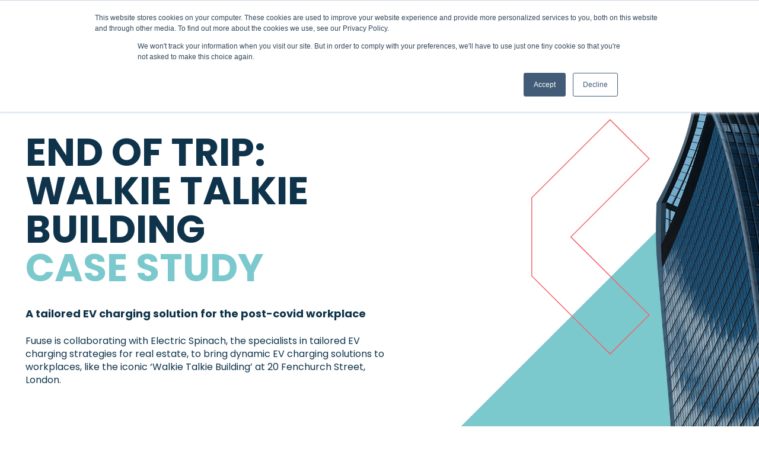

--- FILE ---
content_type: text/html; charset=UTF-8
request_url: https://fuuse.io/20-fenchurch-street
body_size: 12562
content:
<!doctype html><html lang="en" class="template_blank "><head>
        <meta charset="utf-8">
        
        <title>Walkie Talkie Building Case Study for 20 Fenchurch Street | Fuuse</title>
        
        
        <link rel="shortcut icon" href="https://fuuse.io/hubfs/Fuuse_Mark_Blue_Red_F-lg-2.png">
        
        <meta name="description" content="Fuuse collaborated with Electric Spinach to bring dynamic EV charging solutions to the iconic ‘Walkie Talkie Building’ at 20 Fenchurch Street, London.">
        <link rel="preload" as="style" href="https://fuuse.io/hubfs/hub_generated/template_assets/1/57713490896/1768320973433/template_aos.min.css" onload="this.rel='stylesheet'">
        
        
        
      
        <!-- Schema Tag -->
          <script type="application/ld+json">
          {
            "@context": "https://schema.org",
            "@graph": [

                {
                "@type": "Organization",
                "@id": "https://fuuse.io/#org",
                "name": "Fuuse",
                "url": "https://fuuse.io",
                "logo": {
                  "@type": "ImageObject",
                  "@id": "https://fuuse.io/#logo",
                  "url": "https://fuuse.io/hubfs/Fuuse%202022/Images/Fuuse_Logo_Blue_Red_F.svg" 
                },
                "sameAs": [
                  "https://www.linkedin.com/company/fuuseev"
                ]
              },
              {
                "@type": "WebSite",
                "@id": "https://fuuse.io/#website",
                "url": "https://fuuse.io",
                "name": "Fuuse",
                "publisher": { "@id": "https://fuuse.io/#org" }
              },
              {
                "@type": "WebPage",
                "@id": "https://fuuse.io/20-fenchurch-street/#webpage",
                "url": "https://fuuse.io/20-fenchurch-street",
                "name": "Walkie Talkie Building Case Study for 20 Fenchurch Street | Fuuse",
                "description": "Fuuse collaborated with Electric Spinach to bring dynamic EV charging solutions to the iconic \u2018Walkie Talkie Building\u2019 at 20 Fenchurch Street, London.",
                "isPartOf": { "@id": "https://fuuse.io/#website" },
                "about": { "@id": "https://fuuse.io/#org" }
              },
              {
                "@type": "SoftwareApplication",
                "@id": "https://fuuse.io/#cpms",
                "name": "Fuuse Charge Point Management System",
                "applicationCategory": "BusinessApplication",
                "operatingSystem": "Web",
                "url": "https://fuuse.io/20-fenchurch-street",
                "publisher": { "@id": "https://fuuse.io/#org" }
              }

            ]
          }
          </script>
          <!-- End Schema Tag -->
      
        <meta name="viewport" content="width=device-width, initial-scale=1">

    
    <meta property="og:description" content="Fuuse collaborated with Electric Spinach to bring dynamic EV charging solutions to the iconic ‘Walkie Talkie Building’ at 20 Fenchurch Street, London.">
    <meta property="og:title" content="Walkie Talkie Building Case Study for 20 Fenchurch Street | Fuuse">
    <meta name="twitter:description" content="Fuuse collaborated with Electric Spinach to bring dynamic EV charging solutions to the iconic ‘Walkie Talkie Building’ at 20 Fenchurch Street, London.">
    <meta name="twitter:title" content="Walkie Talkie Building Case Study for 20 Fenchurch Street | Fuuse">

    

    
    <style>
a.cta_button{-moz-box-sizing:content-box !important;-webkit-box-sizing:content-box !important;box-sizing:content-box !important;vertical-align:middle}.hs-breadcrumb-menu{list-style-type:none;margin:0px 0px 0px 0px;padding:0px 0px 0px 0px}.hs-breadcrumb-menu-item{float:left;padding:10px 0px 10px 10px}.hs-breadcrumb-menu-divider:before{content:'›';padding-left:10px}.hs-featured-image-link{border:0}.hs-featured-image{float:right;margin:0 0 20px 20px;max-width:50%}@media (max-width: 568px){.hs-featured-image{float:none;margin:0;width:100%;max-width:100%}}.hs-screen-reader-text{clip:rect(1px, 1px, 1px, 1px);height:1px;overflow:hidden;position:absolute !important;width:1px}
</style>

<link rel="stylesheet" href="https://fuuse.io/hubfs/hub_generated/template_assets/1/57704687562/1768320972362/template_main.min.css">
<link rel="stylesheet" href="https://fuuse.io/hubfs/hub_generated/template_assets/1/57704474090/1768320974452/template_theme-overrides.css">
<link rel="stylesheet" href="https://fuuse.io/hubfs/hub_generated/module_assets/1/59057070549/1753939550529/module_fuuse-header.min.css">
<link rel="stylesheet" href="https://fuuse.io/hubfs/hub_generated/module_assets/1/59262169546/1744242139085/module_page-banner.min.css">
<link rel="stylesheet" href="https://fuuse.io/hubfs/hub_generated/module_assets/1/59134068672/1767189250381/module_image-text-configurable.min.css">
<link rel="stylesheet" href="https://fuuse.io/hubfs/hub_generated/template_assets/1/57704686018/1768320976504/template_swiper.min.css">
<link rel="stylesheet" href="https://fuuse.io/hubfs/hub_generated/module_assets/1/58317397734/1744242128126/module_testimonial-slider.min.css">
<link rel="stylesheet" href="https://fuuse.io/hubfs/hub_generated/module_assets/1/58329296345/1744242129467/module_featured-image.min.css">
<link rel="stylesheet" href="https://fuuse.io/hubfs/hub_generated/module_assets/1/59125892832/1744242133786/module_case-study-slider.min.css">
<link rel="stylesheet" href="https://fuuse.io/hubfs/hub_generated/module_assets/1/57713446593/1744242126045/module_cta-banner.min.css">
<link rel="stylesheet" href="https://fuuse.io/hubfs/hub_generated/module_assets/1/102999104704/1744242158003/module_fuuse-footer.min.css">

<style>
#hs_cos_wrapper_module_1715815549421290 .social-follow {}

#hs_cos_wrapper_module_1715815549421290 .social-follow__link {}

#hs_cos_wrapper_module_1715815549421290 .social-follow__icon {}

#hs_cos_wrapper_module_1715815549421290 .social-follow__icon svg {}

</style>

<style>
  @font-face {
    font-family: "Poppins";
    font-weight: 600;
    font-style: normal;
    font-display: swap;
    src: url("/_hcms/googlefonts/Poppins/600.woff2") format("woff2"), url("/_hcms/googlefonts/Poppins/600.woff") format("woff");
  }
  @font-face {
    font-family: "Poppins";
    font-weight: 400;
    font-style: normal;
    font-display: swap;
    src: url("/_hcms/googlefonts/Poppins/regular.woff2") format("woff2"), url("/_hcms/googlefonts/Poppins/regular.woff") format("woff");
  }
  @font-face {
    font-family: "Poppins";
    font-weight: 700;
    font-style: normal;
    font-display: swap;
    src: url("/_hcms/googlefonts/Poppins/700.woff2") format("woff2"), url("/_hcms/googlefonts/Poppins/700.woff") format("woff");
  }
</style>

<!-- Editor Styles -->
<style id="hs_editor_style" type="text/css">
#hs_cos_wrapper_widget_1673885695348  { display: block !important; padding-right: 0px !important }
#hs_cos_wrapper_widget_1673885695348  { display: block !important; padding-right: 0px !important }
.dnd_area-row-0-force-full-width-section > .row-fluid {
  max-width: none !important;
}
.dnd_area-row-1-max-width-section-centering > .row-fluid {
  max-width: 1234px !important;
  margin-left: auto !important;
  margin-right: auto !important;
}
.dnd_area-row-3-force-full-width-section > .row-fluid {
  max-width: none !important;
}
.dnd_area-row-4-force-full-width-section > .row-fluid {
  max-width: none !important;
}
.dnd_area-row-5-force-full-width-section > .row-fluid {
  max-width: none !important;
}
.dnd_area-row-6-force-full-width-section > .row-fluid {
  max-width: none !important;
}
/* HubSpot Non-stacked Media Query Styles */
@media (min-width:768px) {
  .dnd_area-row-1-vertical-alignment > .row-fluid {
    display: -ms-flexbox !important;
    -ms-flex-direction: row;
    display: flex !important;
    flex-direction: row;
  }
  .cell_16738855832044-vertical-alignment {
    display: -ms-flexbox !important;
    -ms-flex-direction: column !important;
    -ms-flex-pack: start !important;
    display: flex !important;
    flex-direction: column !important;
    justify-content: flex-start !important;
  }
  .cell_16738855832044-vertical-alignment > div {
    flex-shrink: 0 !important;
  }
  .cell_16738855832043-vertical-alignment {
    display: -ms-flexbox !important;
    -ms-flex-direction: column !important;
    -ms-flex-pack: start !important;
    display: flex !important;
    flex-direction: column !important;
    justify-content: flex-start !important;
  }
  .cell_16738855832043-vertical-alignment > div {
    flex-shrink: 0 !important;
  }
}
/* HubSpot Styles (default) */
.dnd_area-row-0-padding {
  padding-top: 0px !important;
  padding-bottom: 0px !important;
  padding-left: 0px !important;
  padding-right: 0px !important;
}
.dnd_area-row-1-background-layers {
  background-image: linear-gradient(rgba(13, 51, 74, 1), rgba(13, 51, 74, 1)) !important;
  background-position: left top !important;
  background-size: auto !important;
  background-repeat: no-repeat !important;
}
.dnd_area-row-2-padding {
  padding-top: 30px !important;
  padding-bottom: 30px !important;
}
.dnd_area-row-2-background-layers {
  background-image: linear-gradient(rgba(255, 255, 255, 1), rgba(255, 255, 255, 1)) !important;
  background-position: left top !important;
  background-size: auto !important;
  background-repeat: no-repeat !important;
}
.dnd_area-row-3-padding {
  padding-top: 32px !important;
  padding-bottom: 100px !important;
  padding-left: 0px !important;
  padding-right: 0px !important;
}
.dnd_area-row-4-padding {
  padding-top: 0px !important;
  padding-bottom: 0px !important;
  padding-left: 0px !important;
  padding-right: 0px !important;
}
.dnd_area-row-4-background-layers {
  background-image: linear-gradient(rgba(255, 255, 255, 1), rgba(255, 255, 255, 1)) !important;
  background-position: left top !important;
  background-size: auto !important;
  background-repeat: no-repeat !important;
}
.dnd_area-row-5-padding {
  padding-top: 0px !important;
  padding-bottom: 0px !important;
  padding-left: 0px !important;
  padding-right: 0px !important;
}
.dnd_area-row-5-background-layers {
  background-image: linear-gradient(rgba(13, 51, 74, 1), rgba(13, 51, 74, 1)) !important;
  background-position: left top !important;
  background-size: auto !important;
  background-repeat: no-repeat !important;
}
.dnd_area-row-6-padding {
  padding-top: 80px !important;
  padding-bottom: 80px !important;
}
.dnd_area-row-6-background-layers {
  background-image: linear-gradient(rgba(232, 99, 107, 1), rgba(232, 99, 107, 1)) !important;
  background-position: left top !important;
  background-size: auto !important;
  background-repeat: no-repeat !important;
}
.cell_16738855832043-padding {
  padding-right: 0px !important;
}
/* HubSpot Styles (mobile) */
@media (max-width: 768px) {
  .dnd_area-row-2-padding {
    padding-top: 80px !important;
    padding-bottom: 0px !important;
    padding-left: 32px !important;
    padding-right: 32px !important;
  }
  .dnd_area-row-3-padding {
    padding-top: 0px !important;
    padding-bottom: 80px !important;
    padding-left: 32px !important;
    padding-right: 32px !important;
  }
  .dnd_area-row-4-padding {
    padding-bottom: 0px !important;
  }
  .dnd_area-row-5-padding {
    padding-top: 0px !important;
    padding-bottom: 0px !important;
    padding-left: 0px !important;
    padding-right: 0px !important;
  }
  .dnd_area-row-6-padding {
    padding-top: 80px !important;
    padding-bottom: 80px !important;
    padding-left: 32px !important;
    padding-right: 32px !important;
  }
}
</style>
    

    
<!--  Added by GoogleTagManager integration -->
<script>
var _hsp = window._hsp = window._hsp || [];
window.dataLayer = window.dataLayer || [];
function gtag(){dataLayer.push(arguments);}

var useGoogleConsentModeV2 = true;
var waitForUpdateMillis = 1000;



var hsLoadGtm = function loadGtm() {
    if(window._hsGtmLoadOnce) {
      return;
    }

    if (useGoogleConsentModeV2) {

      gtag('set','developer_id.dZTQ1Zm',true);

      gtag('consent', 'default', {
      'ad_storage': 'denied',
      'analytics_storage': 'denied',
      'ad_user_data': 'denied',
      'ad_personalization': 'denied',
      'wait_for_update': waitForUpdateMillis
      });

      _hsp.push(['useGoogleConsentModeV2'])
    }

    (function(w,d,s,l,i){w[l]=w[l]||[];w[l].push({'gtm.start':
    new Date().getTime(),event:'gtm.js'});var f=d.getElementsByTagName(s)[0],
    j=d.createElement(s),dl=l!='dataLayer'?'&l='+l:'';j.async=true;j.src=
    'https://www.googletagmanager.com/gtm.js?id='+i+dl;f.parentNode.insertBefore(j,f);
    })(window,document,'script','dataLayer','GTM-PVW9VFFC');

    window._hsGtmLoadOnce = true;
};

_hsp.push(['addPrivacyConsentListener', function(consent){
  if(consent.allowed || (consent.categories && consent.categories.analytics)){
    hsLoadGtm();
  }
}]);

</script>

<!-- /Added by GoogleTagManager integration -->

    <link rel="canonical" href="https://fuuse.io/20-fenchurch-street">

<script> (function(ss,ex){ window.ldfdr=window.ldfdr||function(){(ldfdr._q=ldfdr._q||[]).push([].slice.call(arguments));}; (function(d,s){ fs=d.getElementsByTagName(s)[0]; function ce(src){ var cs=d.createElement(s); cs.src=src; cs.async=1; fs.parentNode.insertBefore(cs,fs); }; ce('https://sc.lfeeder.com/lftracker_v1_'+ss+(ex?'_'+ex:'')+'.js'); })(document,'script'); })('DzLR5a53vvZ7BoQ2'); </script>
<!-- Start of HubSpot Embed Code -->
<script type="text/javascript" id="hs-script-loader" async defer src="//js-eu1.hs-scripts.com/25781745.js"></script>
<!-- End of HubSpot Embed Code -->
<meta property="og:image" content="https://fuuse.io/hubfs/Walkie+Talkie+1+(5).jpg">
<meta property="og:image:width" content="1500">
<meta property="og:image:height" content="1125">
<meta property="og:image:alt" content="Walkie Talkie Building with Fuuse chargers">
<meta name="twitter:image" content="https://fuuse.io/hubfs/Walkie+Talkie+1+(5).jpg">
<meta name="twitter:image:alt" content="Walkie Talkie Building with Fuuse chargers">

<meta property="og:url" content="https://fuuse.io/20-fenchurch-street">
<meta name="twitter:card" content="summary_large_image">
<meta http-equiv="content-language" content="en">







        <meta name="generator" content="HubSpot"></head><body>
<!--  Added by GoogleTagManager integration -->
<noscript><iframe src="https://www.googletagmanager.com/ns.html?id=GTM-PVW9VFFC" height="0" width="0" style="display:none;visibility:hidden"></iframe></noscript>

<!-- /Added by GoogleTagManager integration -->
<div id="hs_cos_wrapper_module_16734353074332" class="hs_cos_wrapper hs_cos_wrapper_widget hs_cos_wrapper_type_module" style="" data-hs-cos-general-type="widget" data-hs-cos-type="module">


<style>

    body{
        position: relative;
        overflow-x: hidden;
    }

    .gradient{
        background-size: calc(100vw);
        background-position: left 65vh;
        animation: moveGradient 3s infinite;
        background-repeat: no-repeat;
        height: 100%;
        width: 100%;
        position: absolute;
        top: 0;
        left: 0;
        z-index: -1;
        }

    @-webkit-keyframes moveGradient {
        50% {
            background-position: left top;
        }
    }
    /* Standard syntax */
    @keyframes moveGradient {
        50% {
            background-position: left 59vh;
            background-size: calc(100vw);
        }
}



</style></div>
        

    
    
        <div class="body-wrapper   hs-content-id-61420460990 hs-site-page page ">

            
            <div data-global-resource-path="Fuuse/templates/partials/header.html"><div id="hs_cos_wrapper_module_16727407822623" class="hs_cos_wrapper hs_cos_wrapper_widget hs_cos_wrapper_type_module" style="" data-hs-cos-general-type="widget" data-hs-cos-type="module"><div class="f-header-wrapper">
    <header class="f-header">
        <div class="f-header-col">
            
            <a class="static-logo" href="https://fuuse.io"><img src="https://fuuse.io/hubfs/Fuuse%202022/Images/Fuuse_Logo_Blue_Red_F.svg" alt="Fuuse" class="f-logo"></a>
            <a class="fixed-logo" href="https://fuuse.io"><img src="https://fuuse.io/hubfs/Fuuse%202022/Icons/Fuuse_Logo_White_Red_F.svg" alt="Envisij" class="f-logo"></a>
            
        </div>
        <div class="f-header-col">
            <nav>
                <ul class="f-nav">
                    
                    <li class="f-header-parent">
                        <a href="javascript:void(0)">EV Charging Management</a>
                        
                        <ul class="f-header-child child-hidden">
                            
                            <li>
                                <a href="https://fuuse.io/commercial-cpos-ev-charging">Commercial CPOs</a>
                                
                            </li>                
                            
                            <li>
                                <a href="https://fuuse.io/workplace-ev-charging">Workplace Charging</a>
                                
                            </li>                
                            
                            <li>
                                <a href="https://fuuse.io/ev-fleet-management">EV Fleet Charging Solutions</a>
                                
                            </li>                
                            
                            <li>
                                <a href="https://fuuse.io/home-reimbursement">Home Charging Reimbursement for Fleets</a>
                                
                            </li>                
                            
                            <li>
                                <a href="https://fuuse.io/public-ev-charging">Public</a>
                                
                            </li>                
                            
                            <li>
                                <a href="https://fuuse.io/emergency-services">Emergency Services</a>
                                
                            </li>                
                            
                            <li>
                                <a href="https://fuuse.io/business-ev-charger-support">Support Services</a>
                                
                            </li>                
                            
                        </ul>
                        
                    </li>
                    
                    <li class="f-header-parent">
                        <a href="https://fuuse.io/energy-management-software">Energy Management</a>
                        
                        <ul class="f-header-child child-hidden">
                            
                            <li>
                                <a href="https://fuuse.io/dynamic-load-management-ev-charging">Dynamic Load Management</a>
                                
                            </li>                
                            
                        </ul>
                        
                    </li>
                    
                    <li class="f-header-parent">
                        <a href="https://fuuse.io/partnerships">Partnerships</a>
                        
                        <ul class="f-header-child child-hidden">
                            
                            <li>
                                <a href="https://fuuse.io/frameworks-and-tenders">Frameworks and Tenders</a>
                                
                            </li>                
                            
                        </ul>
                        
                    </li>
                    
                    <li class="f-header-parent">
                        <a href="javascript:void(0)">Resources</a>
                        
                        <ul class="f-header-child child-hidden">
                            
                            <li>
                                <a href="https://fuuse.io/blog">Blog</a>
                                
                            </li>                
                            
                            <li>
                                <a href="https://fuuse.io/downloads">Downloads</a>
                                
                            </li>                
                            
                            <li>
                                <a href="https://fuuse.io/case-studies">Case Studies</a>
                                
                            </li>                
                            
                            <li>
                                <a href="https://fuuse.io/release-updates">Release Updates</a>
                                
                            </li>                
                            
                        </ul>
                        
                    </li>
                    
                    <li class="f-header-parent">
                        <a href="javascript:void(0)">Company</a>
                        
                        <ul class="f-header-child child-hidden">
                            
                            <li>
                                <a href="https://fuuse.io/our-team">Our Team</a>
                                
                            </li>                
                            
                            <li>
                                <a href="https://fuuse.io/careers">Careers</a>
                                
                            </li>                
                            
                            <li>
                                <a href="https://fuuse.io/about">About Fuuse</a>
                                
                            </li>                
                            
                            <li>
                                <a href="https://fuuse.io/carbon-reduction-plan">Carbon Reduction Plan</a>
                                
                            </li>                
                            
                        </ul>
                        
                    </li>
                    
                </ul>
            </nav>
        </div>
        <div class="f-header-col"><span id="hs_cos_wrapper_module_16727407822623_" class="hs_cos_wrapper hs_cos_wrapper_widget hs_cos_wrapper_type_cta" style="" data-hs-cos-general-type="widget" data-hs-cos-type="cta"><!--HubSpot Call-to-Action Code --><span class="hs-cta-wrapper" id="hs-cta-wrapper-72b01b0c-14bd-45ea-8ed0-3d27c88d1f68"><span class="hs-cta-node hs-cta-72b01b0c-14bd-45ea-8ed0-3d27c88d1f68" id="hs-cta-72b01b0c-14bd-45ea-8ed0-3d27c88d1f68"><!--[if lte IE 8]><div id="hs-cta-ie-element"></div><![endif]--><a href="https://hubspot-cta-redirect-eu1-prod.s3.amazonaws.com/cta/redirect/25781745/72b01b0c-14bd-45ea-8ed0-3d27c88d1f68"><img class="hs-cta-img" id="hs-cta-img-72b01b0c-14bd-45ea-8ed0-3d27c88d1f68" style="border-width:0px;" src="https://hubspot-no-cache-eu1-prod.s3.amazonaws.com/cta/default/25781745/72b01b0c-14bd-45ea-8ed0-3d27c88d1f68.png" alt="Contact us"></a></span><script charset="utf-8" src="/hs/cta/cta/current.js"></script><script type="text/javascript"> hbspt.cta._relativeUrls=true;hbspt.cta.load(25781745, '72b01b0c-14bd-45ea-8ed0-3d27c88d1f68', {"useNewLoader":"true","region":"eu1"}); </script></span><!-- end HubSpot Call-to-Action Code --></span></div>
    </header>

    <div class="f-header-mob">
        <div class="f-header-col">
            
            <a class="m-static-logo" href="https://fuuse.io"><img src="https://fuuse.io/hubfs/Fuuse%202022/Images/fuuse-icon-dark.svg" alt="Fuuse" id="mobicon" class="f-logo"></a>
            <a class="m-fix-logo" href="https://fuuse.io"><img src="https://fuuse.io/hubfs/Fuuse%202022/Icons/Fuuse_Mark_White_Red_F.svg" alt="Fuuse" id="mobicon" class="f-logo test"></a>
            
        </div>
        <div class="f-header-col"><span id="hs_cos_wrapper_module_16727407822623_" class="hs_cos_wrapper hs_cos_wrapper_widget hs_cos_wrapper_type_cta" style="" data-hs-cos-general-type="widget" data-hs-cos-type="cta"><!--HubSpot Call-to-Action Code --><span class="hs-cta-wrapper" id="hs-cta-wrapper-72b01b0c-14bd-45ea-8ed0-3d27c88d1f68"><span class="hs-cta-node hs-cta-72b01b0c-14bd-45ea-8ed0-3d27c88d1f68" id="hs-cta-72b01b0c-14bd-45ea-8ed0-3d27c88d1f68"><!--[if lte IE 8]><div id="hs-cta-ie-element"></div><![endif]--><a href="https://hubspot-cta-redirect-eu1-prod.s3.amazonaws.com/cta/redirect/25781745/72b01b0c-14bd-45ea-8ed0-3d27c88d1f68"><img class="hs-cta-img" id="hs-cta-img-72b01b0c-14bd-45ea-8ed0-3d27c88d1f68" style="border-width:0px;" src="https://hubspot-no-cache-eu1-prod.s3.amazonaws.com/cta/default/25781745/72b01b0c-14bd-45ea-8ed0-3d27c88d1f68.png" alt="Contact us"></a></span><script charset="utf-8" src="/hs/cta/cta/current.js"></script><script type="text/javascript"> hbspt.cta._relativeUrls=true;hbspt.cta.load(25781745, '72b01b0c-14bd-45ea-8ed0-3d27c88d1f68', {"useNewLoader":"true","region":"eu1"}); </script></span><!-- end HubSpot Call-to-Action Code --></span></div>
        <div class="f-header-col">
            <div class="hamburger" id="hamburger-1">
                <span class="line"></span>
                <span class="line"></span>
                <span class="line"></span>
            </div>
        </div>
    </div>

    <div class="f-mob-nav">
        
        
        <button class="has-submenu">EV Charging Management</button>
        <div class="has-submenu-panel">
            
            
            <a style="font-weight: bold;" href="https://fuuse.io/commercial-cpos-ev-charging">Commercial CPOs</a>
            
            
            
            <a style="font-weight: bold;" href="https://fuuse.io/workplace-ev-charging">Workplace Charging</a>
            
            
            
            <a style="font-weight: bold;" href="https://fuuse.io/ev-fleet-management">EV Fleet Charging Solutions</a>
            
            
            
            <a style="font-weight: bold;" href="https://fuuse.io/home-reimbursement">Home Charging Reimbursement for Fleets</a>
            
            
            
            <a style="font-weight: bold;" href="https://fuuse.io/public-ev-charging">Public</a>
            
            
            
            <a style="font-weight: bold;" href="https://fuuse.io/emergency-services">Emergency Services</a>
            
            
            
            <a style="font-weight: bold;" href="https://fuuse.io/business-ev-charger-support">Support Services</a>
            
            
        </div>
        
        
        
        <button class="has-submenu">Energy Management</button>
        <div class="has-submenu-panel">
            
            
            <a style="font-weight: bold;" href="https://fuuse.io/dynamic-load-management-ev-charging">Dynamic Load Management</a>
            
            
        </div>
        
        
        
        <button class="has-submenu">Partnerships</button>
        <div class="has-submenu-panel">
            
            
            <a style="font-weight: bold;" href="https://fuuse.io/frameworks-and-tenders">Frameworks and Tenders</a>
            
            
        </div>
        
        
        
        <button class="has-submenu">Resources</button>
        <div class="has-submenu-panel">
            
            
            <a style="font-weight: bold;" href="https://fuuse.io/blog">Blog</a>
            
            
            
            <a style="font-weight: bold;" href="https://fuuse.io/downloads">Downloads</a>
            
            
            
            <a style="font-weight: bold;" href="https://fuuse.io/case-studies">Case Studies</a>
            
            
            
            <a style="font-weight: bold;" href="https://fuuse.io/release-updates">Release Updates</a>
            
            
        </div>
        
        
        
        <button class="has-submenu">Company</button>
        <div class="has-submenu-panel">
            
            
            <a style="font-weight: bold;" href="https://fuuse.io/our-team">Our Team</a>
            
            
            
            <a style="font-weight: bold;" href="https://fuuse.io/careers">Careers</a>
            
            
            
            <a style="font-weight: bold;" href="https://fuuse.io/about">About Fuuse</a>
            
            
            
            <a style="font-weight: bold;" href="https://fuuse.io/carbon-reduction-plan">Carbon Reduction Plan</a>
            
            
        </div>
        
        
    </div>
</div>
<style>
    
    .f-header-child{
        background-color: #0E334A!important;
    }

    .f-header-sub-child{
        background-color: #0c2d41!important;
    }

    .f-header-child li a {
        color: white!important;
    }

    .f-header .f-header-col li a{
        color: #0E334A;
    }

    .f-header-mob .f-header-col .hamburger .line{
        background-color: #0E334A;
    }

    .f-header-mob .f-header-col .hamburger.is-active .line{
        background-color: white;
    }



    
</style></div></div>
            

            <main id="main-content">
                
<div class="container-fluid">
<div class="row-fluid-wrapper">
<div class="row-fluid">
<div class="span12 widget-span widget-type-cell " style="" data-widget-type="cell" data-x="0" data-w="12">

<div class="row-fluid-wrapper row-depth-1 row-number-1 dnd_area-row-0-force-full-width-section dnd-section dnd_area-row-0-padding">
<div class="row-fluid ">
<div class="span12 widget-span widget-type-cell dnd-column" style="" data-widget-type="cell" data-x="0" data-w="12">

<div class="row-fluid-wrapper row-depth-1 row-number-2 dnd-row">
<div class="row-fluid ">
<div class="span12 widget-span widget-type-custom_widget dnd-module" style="" data-widget-type="custom_widget" data-x="0" data-w="12">
<div id="hs_cos_wrapper_module_16732696559083" class="hs_cos_wrapper hs_cos_wrapper_widget hs_cos_wrapper_type_module" style="" data-hs-cos-general-type="widget" data-hs-cos-type="module"><div class="pb-wrapper">
    <div class="content-wrapper">
        <div class="pb-col">
            <h1><span class="tl1">End of Trip: Walkie Talkie Building</span><br> <span class="tl2">case study</span></h1>
            <p style="font-size: 18px;"><strong>A tailored EV charging solution for the post-covid workplace</strong></p>
<p><span>Fuuse is collaborating with Electric Spinach, the specialists in tailored EV charging strategies for real estate, to bring dynamic EV charging solutions to workplaces, like the iconic ‘Walkie Talkie Building’ at 20 Fenchurch Street, London.</span></p>
            <div class="pb-cta">
                <span id="hs_cos_wrapper_module_16732696559083_" class="hs_cos_wrapper hs_cos_wrapper_widget hs_cos_wrapper_type_cta" style="" data-hs-cos-general-type="widget" data-hs-cos-type="cta"></span>
                <span id="hs_cos_wrapper_module_16732696559083_" class="hs_cos_wrapper hs_cos_wrapper_widget hs_cos_wrapper_type_cta" style="" data-hs-cos-general-type="widget" data-hs-cos-type="cta"></span>
            </div>
        </div>
        <div class="pb-col"></div>
    </div>
</div>



<style>
#hs_cos_wrapper_module_16732696559083 .pb-wrapper {
  background:rgb(123,201,205);
  background:linear-gradient(-45deg,rgba(123,201,205,1) 28%,rgba(255,255,255,1) 28%);
}

#hs_cos_wrapper_module_16732696559083 .tl1 { color:#0E334A; }

#hs_cos_wrapper_module_16732696559083 .tl2 { color:#7BC9CD; }

#hs_cos_wrapper_module_16732696559083 .pb-wrapper::before {
  background-position:center;
  background-image:url(https://fuuse.io/hubfs/red-chevrons-left.svg);
  right:-3%;
  width:33%;
}

#hs_cos_wrapper_module_16732696559083 .pb-wrapper::after {
  background-position:bottom;
  background-image:url(https://fuuse.io/hubfs/fenchurch-street-building.png);
  right:-8%;
  width:29%;
}

@media screen and (max-width:800px) {
  #hs_cos_wrapper_module_16732696559083 .pb-col:last-of-type::before {
    background-position:center;
    background-image:url(https://fuuse.io/hubfs/red-chevrons-left.svg);
    right:-3%;
    width:calc(33% + 200vw);
  }

  #hs_cos_wrapper_module_16732696559083 .pb-col:last-of-type::after { background-image:url(https://fuuse.io/hubfs/fenchurch-street-building.png); }
}

</style></div>

</div><!--end widget-span -->
</div><!--end row-->
</div><!--end row-wrapper -->

</div><!--end widget-span -->
</div><!--end row-->
</div><!--end row-wrapper -->

<div class="row-fluid-wrapper row-depth-1 row-number-3 dnd_area-row-1-vertical-alignment dnd_area-row-1-background-color dnd_area-row-1-max-width-section-centering dnd-section dnd_area-row-1-background-layers">
<div class="row-fluid ">
<div class="span6 widget-span widget-type-cell cell_16738855832043-vertical-alignment cell_16738855832043-padding dnd-column" style="" data-widget-type="cell" data-x="0" data-w="6">

<div class="row-fluid-wrapper row-depth-1 row-number-4 dnd-row">
<div class="row-fluid ">
<div class="span12 widget-span widget-type-custom_widget dnd-module" style="" data-widget-type="custom_widget" data-x="0" data-w="12">
<div id="hs_cos_wrapper_widget_1673885695348" class="hs_cos_wrapper hs_cos_wrapper_widget hs_cos_wrapper_type_module widget-type-rich_text" style="" data-hs-cos-general-type="widget" data-hs-cos-type="module"><span id="hs_cos_wrapper_widget_1673885695348_" class="hs_cos_wrapper hs_cos_wrapper_widget hs_cos_wrapper_type_rich_text" style="" data-hs-cos-general-type="widget" data-hs-cos-type="rich_text"><h2 style="color: white;">Project challenge:</h2>
<h3 style="color: white; font-size: 30px;"><span style="color: #7bc9cd;">restricted ACCESS charging for workplace tenants</span></h3>
<p><span style="color: #7bc9cd;"><img src="https://fuuse.io/hs-fs/hubfs/es%20white.png?width=237&amp;height=55&amp;name=es%20white.png" alt="Electric Spinach Logo" width="237" height="55" loading="lazy" style="height: auto; max-width: 100%; width: 237px;" srcset="https://fuuse.io/hs-fs/hubfs/es%20white.png?width=119&amp;height=28&amp;name=es%20white.png 119w, https://fuuse.io/hs-fs/hubfs/es%20white.png?width=237&amp;height=55&amp;name=es%20white.png 237w, https://fuuse.io/hs-fs/hubfs/es%20white.png?width=356&amp;height=83&amp;name=es%20white.png 356w, https://fuuse.io/hs-fs/hubfs/es%20white.png?width=474&amp;height=110&amp;name=es%20white.png 474w, https://fuuse.io/hs-fs/hubfs/es%20white.png?width=593&amp;height=138&amp;name=es%20white.png 593w, https://fuuse.io/hs-fs/hubfs/es%20white.png?width=711&amp;height=165&amp;name=es%20white.png 711w" sizes="(max-width: 237px) 100vw, 237px"><img src="https://fuuse.io/hs-fs/hubfs/CBRE.png?width=158&amp;height=40&amp;name=CBRE.png" alt="CBRE Logo" width="158" height="40" loading="lazy" style="height: auto; max-width: 100%; width: 158px;" srcset="https://fuuse.io/hs-fs/hubfs/CBRE.png?width=79&amp;height=20&amp;name=CBRE.png 79w, https://fuuse.io/hs-fs/hubfs/CBRE.png?width=158&amp;height=40&amp;name=CBRE.png 158w, https://fuuse.io/hs-fs/hubfs/CBRE.png?width=237&amp;height=60&amp;name=CBRE.png 237w, https://fuuse.io/hs-fs/hubfs/CBRE.png?width=316&amp;height=80&amp;name=CBRE.png 316w, https://fuuse.io/hs-fs/hubfs/CBRE.png?width=395&amp;height=100&amp;name=CBRE.png 395w, https://fuuse.io/hs-fs/hubfs/CBRE.png?width=474&amp;height=120&amp;name=CBRE.png 474w" sizes="(max-width: 158px) 100vw, 158px"></span></p></span></div>

</div><!--end widget-span -->
</div><!--end row-->
</div><!--end row-wrapper -->

</div><!--end widget-span -->
<div class="span6 widget-span widget-type-cell dnd-column cell_16738855832044-vertical-alignment" style="" data-widget-type="cell" data-x="6" data-w="6">

<div class="row-fluid-wrapper row-depth-1 row-number-5 dnd-row">
<div class="row-fluid ">
<div class="span12 widget-span widget-type-custom_widget dnd-module" style="" data-widget-type="custom_widget" data-x="0" data-w="12">
<div id="hs_cos_wrapper_widget_1673885615258" class="hs_cos_wrapper hs_cos_wrapper_widget hs_cos_wrapper_type_module widget-type-rich_text" style="" data-hs-cos-general-type="widget" data-hs-cos-type="module"><span id="hs_cos_wrapper_widget_1673885615258_" class="hs_cos_wrapper hs_cos_wrapper_widget hs_cos_wrapper_type_rich_text" style="" data-hs-cos-general-type="widget" data-hs-cos-type="rich_text"><p style="font-weight: bold; font-size: 18px; color: white;">C<span>BRE were looking to introduce an EV charging strategy to cater for the needs of the post-covid workplace. They needed a charging solution that enhanced their end of trip facilities and catered for e-mobility users.</span><br><br><span style="font-weight: normal;"><span>The facilities on site are locked down to occupants only. With limited parking spaces and maximum occupancy levels of around 6,000, CBRE needed a dynamic charging solution with software that supports the EV charging needs of their tenants.</span></span></p></span></div>

</div><!--end widget-span -->
</div><!--end row-->
</div><!--end row-wrapper -->

</div><!--end widget-span -->
</div><!--end row-->
</div><!--end row-wrapper -->

<div class="row-fluid-wrapper row-depth-1 row-number-6 dnd_area-row-2-background-layers dnd_area-row-2-padding dnd_area-row-2-background-color dnd-section">
<div class="row-fluid ">
<div class="span12 widget-span widget-type-cell dnd-column" style="" data-widget-type="cell" data-x="0" data-w="12">

<div class="row-fluid-wrapper row-depth-1 row-number-7 dnd-row">
<div class="row-fluid ">
<div class="span12 widget-span widget-type-custom_widget dnd-module" style="" data-widget-type="custom_widget" data-x="0" data-w="12">
<div id="hs_cos_wrapper_module_167326306544714" class="hs_cos_wrapper hs_cos_wrapper_widget hs_cos_wrapper_type_module" style="" data-hs-cos-general-type="widget" data-hs-cos-type="module">


    


<!-- module html  -->

<div class="config-outer-wrapper">
    <div class="content-wrapper">
        <div class="config-col">
            
            <img src="https://fuuse.io/hubfs/charge-point.png" alt="charge point icon">
            
            <h2 class="config-title">Charging solution</h2>
           <p><strong><span>Electric Spinach installed 7KW EVBox chargers to a dedicated charging area in the ‘Walkie Talkie’s’ end of trip facility annex. </span></strong></p>
<p><span>They chose Fuuse for easy management and ongoing maintenance of the chargers, and functionality to maximise charger availability, generate revenue and deliver a smooth charging experience.</span></p>
        </div>
        <div class="config-col config-img-wrapper">
            <div style="background-image:url('https://fuuse.io/hubfs/EV-Chargers-Walkie-Talkie-building.jpg');background-position: center;" class="config-img"></div>
        </div>
    </div>
</div>

<!-- module CSS -->
<style>
    #hs_cos_wrapper_module_167326306544714 .config-outer-wrapper .content-wrapper::before { background-image:url(https://fuuse.io/hubfs/Fuuse%202022/Icons/arrow-pointing-left.svg); }

@media screen and (max-width:768px) {
  #hs_cos_wrapper_module_167326306544714 .config-col:nth-of-type(2)::before { background-image:url(https://fuuse.io/hubfs/Fuuse%202022/Icons/arrow-pointing-left.svg); }
}

@media screen and (max-width:768px) {
  #hs_cos_wrapper_module_167326306544714 .config-outer-wrapper .content-wrapper { flex-direction:column-reverse; }

  #hs_cos_wrapper_module_167326306544714 .config-col { width:100%; }
}

</style></div>

</div><!--end widget-span -->
</div><!--end row-->
</div><!--end row-wrapper -->

<div class="row-fluid-wrapper row-depth-1 row-number-8 dnd-row">
<div class="row-fluid ">
<div class="span12 widget-span widget-type-custom_widget dnd-module" style="" data-widget-type="custom_widget" data-x="0" data-w="12">
<div id="hs_cos_wrapper_widget_1675943039788" class="hs_cos_wrapper hs_cos_wrapper_widget hs_cos_wrapper_type_module" style="" data-hs-cos-general-type="widget" data-hs-cos-type="module">


    


<!-- module html  -->

<div class="config-outer-wrapper">
    <div class="content-wrapper">
        <div class="config-col">
            
            <img src="https://fuuse.io/hubfs/maintenance-icon.png" alt="maintenance icon">
            
            <h2 class="config-title">Intuitive tools for simple setup</h2>
           <p><strong>Benefits to Electric Spinach include:</strong></p>
<ul data-rte-list="default">
<li>
<p>User friendly access controls and tariff management</p>
</li>
<li>
<p>Remote maintenance tools</p>
</li>
<li>
<p>Network configuration in minutes through an intuitive white labelled platform</p>
</li>
<li>
<p>Monitor and manage multi site and multi manufacturer networks from one place</p>
</li>
</ul>
        </div>
        <div class="config-col config-img-wrapper">
            <div style="background-image:url('https://fuuse.io/hubfs/ev-installer.png');background-position: center;" class="config-img"></div>
        </div>
    </div>
</div>

<!-- module CSS -->
<style>
    #hs_cos_wrapper_widget_1675943039788 .config-outer-wrapper .content-wrapper::before { background-image:url(https://fuuse.io/hubfs/Fuuse%202022/Icons/arrow-pointing-right.svg); }

@media screen and (max-width:768px) {
  #hs_cos_wrapper_widget_1675943039788 .config-col:nth-of-type(2)::before { background-image:url(https://fuuse.io/hubfs/Fuuse%202022/Icons/arrow-pointing-right.svg); }
}

#hs_cos_wrapper_widget_1675943039788 .config-outer-wrapper .content-wrapper { flex-direction:row-reverse; }

#hs_cos_wrapper_widget_1675943039788 .config-outer-wrapper .content-wrapper::before { left:-44px; }

@media screen and (max-width:768px) {
  #hs_cos_wrapper_widget_1675943039788 .config-col:nth-of-type(2)::before {
    left:-16px;
    background-position:left;
  }
}

@media screen and (max-width:768px) {
  #hs_cos_wrapper_widget_1675943039788 .config-outer-wrapper .content-wrapper { flex-direction:column-reverse; }

  #hs_cos_wrapper_widget_1675943039788 .config-col { width:100%; }
}

</style></div>

</div><!--end widget-span -->
</div><!--end row-->
</div><!--end row-wrapper -->

<div class="row-fluid-wrapper row-depth-1 row-number-9 dnd-row">
<div class="row-fluid ">
<div class="span12 widget-span widget-type-custom_widget dnd-module" style="" data-widget-type="custom_widget" data-x="0" data-w="12">
<div id="hs_cos_wrapper_module_1675947341520" class="hs_cos_wrapper hs_cos_wrapper_widget hs_cos_wrapper_type_module" style="" data-hs-cos-general-type="widget" data-hs-cos-type="module">


    


<!-- module html  -->

<div class="config-outer-wrapper">
    <div class="content-wrapper">
        <div class="config-col">
            
            <h2 class="config-title">Easy charging &amp; management</h2>
           <p><strong><span>Benefits to CBRE and their tenants include:</span></strong><span></span></p>
<ul>
<li>Users can charge with their mobile phone through the <a href="https://fuuse.io/fuuse-driver-app">app</a> or PAYG online</li>
<li>Revenue generation through multi-tariff billing - eg. different rates for on/off peak times</li>
<li>Session booking and alerts maximise charger availability to increase revenue potential</li>
<li>Comprehensive charging insights to inform future facility needs</li>
</ul>
        </div>
        <div class="config-col config-img-wrapper">
            <div style="background-image:url('https://fuuse.io/hubfs/woman-looking-at-phone-in-underground-car-park-in-dark-1.jpg');background-position: center;" class="config-img"></div>
        </div>
    </div>
</div>

<!-- module CSS -->
<style>
    #hs_cos_wrapper_module_1675947341520 .config-outer-wrapper .content-wrapper::before { background-image:url(https://fuuse.io/hubfs/Fuuse%202022/Icons/arrow-pointing-left.svg); }

@media screen and (max-width:768px) {
  #hs_cos_wrapper_module_1675947341520 .config-col:nth-of-type(2)::before { background-image:url(https://fuuse.io/hubfs/Fuuse%202022/Icons/arrow-pointing-left.svg); }
}

@media screen and (max-width:768px) {
  #hs_cos_wrapper_module_1675947341520 .config-outer-wrapper .content-wrapper { flex-direction:column-reverse; }

  #hs_cos_wrapper_module_1675947341520 .config-col { width:100%; }
}

</style></div>

</div><!--end widget-span -->
</div><!--end row-->
</div><!--end row-wrapper -->

</div><!--end widget-span -->
</div><!--end row-->
</div><!--end row-wrapper -->

<div class="row-fluid-wrapper row-depth-1 row-number-10 dnd-section dnd_area-row-3-padding dnd_area-row-3-force-full-width-section">
<div class="row-fluid ">
<div class="span12 widget-span widget-type-cell dnd-column" style="" data-widget-type="cell" data-x="0" data-w="12">

<div class="row-fluid-wrapper row-depth-1 row-number-11 dnd-row">
<div class="row-fluid ">
<div class="span12 widget-span widget-type-custom_widget dnd-module" style="" data-widget-type="custom_widget" data-x="0" data-w="12">
<div id="hs_cos_wrapper_module_16759442249622" class="hs_cos_wrapper hs_cos_wrapper_widget hs_cos_wrapper_type_module" style="" data-hs-cos-general-type="widget" data-hs-cos-type="module"><div class="ts-slider-wrapper">
    <div class="t-swiper swiper content-wrapper">
        <div class="ts-title-nav">
            <div class="ts-title"><h5></h5></div>
            <div class="ts-nav"><div class="swiper-scrollbar"></div></div>
        </div>
        
        <div class="testimonial">
            <p class="ts-quote">“We see Fuuse backend management software as the most forward-thinking platform for workplaces”</p>
            <p><strong>Terry Farr</strong><br>Founder, Electric Spinach</p>
            <div class="ts-images">
                 
                 <img src="https://fuuse.io/hubfs/Electric%20Spinach%20logo.png" alt="Electric Spinach logo" class="reviewer-logo">  
            </div>
        </div>
        
    </div>
</div></div>

</div><!--end widget-span -->
</div><!--end row-->
</div><!--end row-wrapper -->

</div><!--end widget-span -->
</div><!--end row-->
</div><!--end row-wrapper -->

<div class="row-fluid-wrapper row-depth-1 row-number-12 dnd-section dnd_area-row-4-background-layers dnd_area-row-4-force-full-width-section dnd_area-row-4-background-color dnd_area-row-4-padding">
<div class="row-fluid ">
<div class="span12 widget-span widget-type-cell dnd-column" style="" data-widget-type="cell" data-x="0" data-w="12">

<div class="row-fluid-wrapper row-depth-1 row-number-13 dnd-row">
<div class="row-fluid ">
<div class="span12 widget-span widget-type-custom_widget dnd-module" style="" data-widget-type="custom_widget" data-x="0" data-w="12">
<div id="hs_cos_wrapper_module_16759443320956" class="hs_cos_wrapper hs_cos_wrapper_widget hs_cos_wrapper_type_module" style="" data-hs-cos-general-type="widget" data-hs-cos-type="module"><div class="fi-wrapper" style=" background: linear-gradient(180deg, #0E334A 67%, #ffffff 67%);">
    <div class="content-wrapper">
        <div class="fi-content" data-aos="fade">
            <h2>The Fuuse Platform</h2>
            <p style="color: white;"><strong>Flexible across use cases, explore the Fuuse platform to see how you could make the most out of your chargers.</strong></p>
            <span id="hs_cos_wrapper_module_16759443320956_" class="hs_cos_wrapper hs_cos_wrapper_widget hs_cos_wrapper_type_cta" style="" data-hs-cos-general-type="widget" data-hs-cos-type="cta"><!--HubSpot Call-to-Action Code --><span class="hs-cta-wrapper" id="hs-cta-wrapper-27fca05d-1afc-4c66-a73a-60d6d0dd2264"><span class="hs-cta-node hs-cta-27fca05d-1afc-4c66-a73a-60d6d0dd2264" id="hs-cta-27fca05d-1afc-4c66-a73a-60d6d0dd2264"><!--[if lte IE 8]><div id="hs-cta-ie-element"></div><![endif]--><a href="https://hubspot-cta-redirect-eu1-prod.s3.amazonaws.com/cta/redirect/25781745/27fca05d-1afc-4c66-a73a-60d6d0dd2264"><img class="hs-cta-img" id="hs-cta-img-27fca05d-1afc-4c66-a73a-60d6d0dd2264" style="border-width:0px;" src="https://hubspot-no-cache-eu1-prod.s3.amazonaws.com/cta/default/25781745/27fca05d-1afc-4c66-a73a-60d6d0dd2264.png" alt="Explore Platform"></a></span><script charset="utf-8" src="/hs/cta/cta/current.js"></script><script type="text/javascript"> hbspt.cta._relativeUrls=true;hbspt.cta.load(25781745, '27fca05d-1afc-4c66-a73a-60d6d0dd2264', {"useNewLoader":"true","region":"eu1"}); </script></span><!-- end HubSpot Call-to-Action Code --></span>
        </div>
        <div class="fi-images">
            <img src="https://fuuse.io/hubfs/fuuse-back-office-software-2.webp" alt="Fuuse EV charging platform" class="fi-1" data-aos="fade-up" data-aos-duration="700" data-aos-offset="200">
            <img src="https://fuuse.io/hubfs/Fuuse%202022/Images/Fuuse-back-office-software-on-tablet.png" alt="EV charger back-office software on a tablet screen" class="fi-2" data-aos="fade-up" data-aos-duration="700">
            <img src="https://fuuse.io/hubfs/Fuuse-driver-app-on-phone-2.webp" alt="Fuuse Driver App on a mobile" class="fi-3" data-aos="fade-up" data-aos-duration="700" data-aos-offset="300">
        </div>
        <div class="fi-bg">
            <img src="https://fuuse.io/hubfs/Fuuse%202022/Icons/rotating-bg.png" alt="">
        </div>
    </div>
</div>

<style>
    @media screen and (max-width:768px) {
  #hs_cos_wrapper_module_16759443320956 .fi-wrapper { background:linear-gradient(180deg,#0E334A 82%,#ffffff 82%) !important; }
}

</style></div>

</div><!--end widget-span -->
</div><!--end row-->
</div><!--end row-wrapper -->

</div><!--end widget-span -->
</div><!--end row-->
</div><!--end row-wrapper -->

<div class="row-fluid-wrapper row-depth-1 row-number-14 dnd-section dnd_area-row-5-background-layers dnd_area-row-5-padding dnd_area-row-5-background-color dnd_area-row-5-force-full-width-section">
<div class="row-fluid ">
<div class="span12 widget-span widget-type-cell dnd-column" style="" data-widget-type="cell" data-x="0" data-w="12">

<div class="row-fluid-wrapper row-depth-1 row-number-15 dnd-row">
<div class="row-fluid ">
<div class="span12 widget-span widget-type-custom_widget dnd-module" style="" data-widget-type="custom_widget" data-x="0" data-w="12">
<div id="hs_cos_wrapper_module_16746392321453" class="hs_cos_wrapper hs_cos_wrapper_widget hs_cos_wrapper_type_module" style="" data-hs-cos-general-type="widget" data-hs-cos-type="module"><div class="case-slider-wrapper swiper">
    <div class="swiper-wrapper">
    
    </div>
  
    <div class="cs-button-prev">
    <svg xmlns="http://www.w3.org/2000/svg" width="21.514" height="43.027" viewbox="0 0 21.514 43.027">
        <path id="Path_335" data-name="Path 335" d="M84.153,326.6,69.8,340.953l7.161,7.161,14.353-14.321,14.321,14.321,7.192-7.161L98.474,326.6Z" transform="translate(-326.6 112.827) rotate(-90)" fill="#fff" />
    </svg>
    </div>
    <div class="cs-button-next">
    <svg xmlns="http://www.w3.org/2000/svg" width="21.514" height="43.027" viewbox="0 0 21.514 43.027">
    <path id="Path_314" data-name="Path 314" d="M84.153,326.6,69.8,340.953l7.161,7.161,14.353-14.321,14.321,14.321,7.192-7.161L98.474,326.6Z" transform="translate(348.114 -69.8) rotate(90)" fill="#fff" />
    </svg>
    </div>
</div>

</div>

</div><!--end widget-span -->
</div><!--end row-->
</div><!--end row-wrapper -->

</div><!--end widget-span -->
</div><!--end row-->
</div><!--end row-wrapper -->

<div class="row-fluid-wrapper row-depth-1 row-number-16 dnd_area-row-6-padding dnd-section dnd_area-row-6-force-full-width-section dnd_area-row-6-background-layers dnd_area-row-6-background-color">
<div class="row-fluid ">
<div class="span12 widget-span widget-type-cell dnd-column" style="" data-widget-type="cell" data-x="0" data-w="12">

<div class="row-fluid-wrapper row-depth-1 row-number-17 dnd-row">
<div class="row-fluid ">
<div class="span12 widget-span widget-type-custom_widget dnd-module" style="" data-widget-type="custom_widget" data-x="0" data-w="12">
<div id="hs_cos_wrapper_module_16732565671123" class="hs_cos_wrapper hs_cos_wrapper_widget hs_cos_wrapper_type_module" style="" data-hs-cos-general-type="widget" data-hs-cos-type="module"><div class="cta-banner">
    <div class="cta-arrow-col">
        <img src="https://fuuse.io/hubfs/Fuuse%202022/Icons/Mask%20Group%209.svg" alt="arrow, fading in from the left" data-aos="fade-right" data-aos-offset="0">
        <img src="https://fuuse.io/hubfs/Fuuse%202022/Icons/Mask%20Group%209.svg" alt="arrow, fading in from the left" data-aos="fade-right" data-aos-offset="100">
        <img src="https://fuuse.io/hubfs/Fuuse%202022/Icons/Mask%20Group%209.svg" alt="arrow, fading in from the left" data-aos="fade-right" data-aos-offset="200">
        <img class="bp-hide" src="https://fuuse.io/hubfs/Fuuse%202022/Icons/Mask%20Group%209.svg" alt="arrow, fading in from the left" data-aos="fade-right" data-aos-offset="300">
        <img class="bp-hide" src="https://fuuse.io/hubfs/Fuuse%202022/Icons/Mask%20Group%209.svg" alt="arrow, fading in from the left" data-aos="fade-right" data-aos-offset="400">
    </div>
    <div class="cta-content-col" data-aos="fade">
        <h2>Keep up!</h2>
        <p style="font-size: 20px;"><strong>The EV industry is accelerating.</strong></p>
<p>Keep up to date with all the latest industry and Fuuse news.</p>
        <span id="hs_cos_wrapper_module_16732565671123_" class="hs_cos_wrapper hs_cos_wrapper_widget hs_cos_wrapper_type_cta" style="" data-hs-cos-general-type="widget" data-hs-cos-type="cta"><!--HubSpot Call-to-Action Code --><span class="hs-cta-wrapper" id="hs-cta-wrapper-cc6a3f42-6aa4-4dac-a267-f9591f6b97b7"><span class="hs-cta-node hs-cta-cc6a3f42-6aa4-4dac-a267-f9591f6b97b7" id="hs-cta-cc6a3f42-6aa4-4dac-a267-f9591f6b97b7"><!--[if lte IE 8]><div id="hs-cta-ie-element"></div><![endif]--><a href="https://hubspot-cta-redirect-eu1-prod.s3.amazonaws.com/cta/redirect/25781745/cc6a3f42-6aa4-4dac-a267-f9591f6b97b7" target="_blank" rel="noopener"><img class="hs-cta-img" id="hs-cta-img-cc6a3f42-6aa4-4dac-a267-f9591f6b97b7" style="border-width:0px;" src="https://hubspot-no-cache-eu1-prod.s3.amazonaws.com/cta/default/25781745/cc6a3f42-6aa4-4dac-a267-f9591f6b97b7.png" alt="Stay up to date"></a></span><script charset="utf-8" src="/hs/cta/cta/current.js"></script><script type="text/javascript"> hbspt.cta._relativeUrls=true;hbspt.cta.load(25781745, 'cc6a3f42-6aa4-4dac-a267-f9591f6b97b7', {"useNewLoader":"true","region":"eu1"}); </script></span><!-- end HubSpot Call-to-Action Code --></span>
    </div>
    <div class="cta-arrow-col">
        <img src="https://fuuse.io/hubfs/Fuuse%202022/Icons/Mask%20Group%208.svg" alt="arrow, fading in from the right" data-aos="fade-left" data-aos-offset="0">
        <img src="https://fuuse.io/hubfs/Fuuse%202022/Icons/Mask%20Group%208.svg" alt="arrow, fading in from the right" data-aos="fade-left" data-aos-offset="100">
        <img src="https://fuuse.io/hubfs/Fuuse%202022/Icons/Mask%20Group%208.svg" alt="arrow, fading in from the right" data-aos="fade-left" data-aos-offset="200">
        <img class="bp-hide" src="https://fuuse.io/hubfs/Fuuse%202022/Icons/Mask%20Group%208.svg" alt="arrow, fading in from the right" data-aos="fade-left" data-aos-offset="300">
        <img class="bp-hide" src="https://fuuse.io/hubfs/Fuuse%202022/Icons/Mask%20Group%208.svg" alt="arrow, fading in from the right" data-aos="fade-left" data-aos-offset="400">
    </div>
</div></div>

</div><!--end widget-span -->
</div><!--end row-->
</div><!--end row-wrapper -->

</div><!--end widget-span -->
</div><!--end row-->
</div><!--end row-wrapper -->

</div><!--end widget-span -->
</div>
</div>
</div>

            </main>

            
            <div id="hs_cos_wrapper_module_1715815549421290" class="hs_cos_wrapper hs_cos_wrapper_widget hs_cos_wrapper_type_module" style="" data-hs-cos-general-type="widget" data-hs-cos-type="module">






<footer class="fuuse-footer">
	
	<div class="fuuse-footer-wrapper">
		<div class="footer-col fuuse-footer_subscribe">
			
			
			
			
			
			
			
			<img src="https://fuuse.io/hubfs/Fuuse%202022/Icons/Fuuse_Logo_White_Red_F.svg" alt="Fuuse_Logo_White_Red_F" loading="lazy" width="180" height="51" style="max-width: 100%; height: auto;" class="dev-by-logo">
			
			
			<p class="nav-title">
				Subscribe to our newsletter for all the latest news
			</p>
			
			
			
			<span id="hs_cos_wrapper_module_1715815549421290_" class="hs_cos_wrapper hs_cos_wrapper_widget hs_cos_wrapper_type_form" style="" data-hs-cos-general-type="widget" data-hs-cos-type="form"><h3 id="hs_cos_wrapper_form_575233968_title" class="hs_cos_wrapper form-title" data-hs-cos-general-type="widget_field" data-hs-cos-type="text"></h3>

<div id="hs_form_target_form_575233968"></div>









</span>

			
			<div class="fuuse-logos">
				<div class="fuuse-logos_wrap">
					
					<h6>Download our APP</h6>
					
					<div class="fuuse-logos_store">
						

						<a href="https://apps.apple.com/app/fuuse/id1556229546">

						
						
						
						
						
						
						<img src="https://fuuse.io/hubfs/Fuuse%202022/Images/logo-app-store.svg" alt="logo-app-store" loading="lazy" width="135" height="40" style="max-width: 100%; height: auto;">
						

						</a>

						

						<a href="https://play.google.com/store/apps/details?id=io.fuuse.driverapp&amp;hl=en_AU&amp;pli=1">

						
						
						
						
						
						
						<img src="https://fuuse.io/hubfs/Fuuse%202022/Images/logo-google-play.svg" alt="logo-google-play" loading="lazy" width="136" height="40" style="max-width: 100%; height: auto;">
						

						</a>

						

					</div>
				</div>
			</div>
			
		</div>
		
		
		<div class="footer-col col-menus">
			
			<div class="col-menus-inner">
				
				<div class="col-menus-item">
					<p class="nav-title">
						Platform
					</p>

					<span id="hs_cos_wrapper_module_1715815549421290_" class="hs_cos_wrapper hs_cos_wrapper_widget hs_cos_wrapper_type_menu" style="" data-hs-cos-general-type="widget" data-hs-cos-type="menu"><div id="hs_menu_wrapper_module_1715815549421290_" class="hs-menu-wrapper active-branch flyouts hs-menu-flow-horizontal" role="navigation" data-sitemap-name="default" data-menu-id="219941142715" aria-label="Navigation Menu">
 <ul role="menu">
  <li class="hs-menu-item hs-menu-depth-1" role="none"><a href="https://fuuse.io/energy-management-software" role="menuitem">Energy Management</a></li>
  <li class="hs-menu-item hs-menu-depth-1" role="none"><a href="https://fuuse.io/commercial-cpos-ev-charging" role="menuitem">Commercial CPOs</a></li>
  <li class="hs-menu-item hs-menu-depth-1" role="none"><a href="https://fuuse.io/public-ev-charging" role="menuitem">Public</a></li>
  <li class="hs-menu-item hs-menu-depth-1" role="none"><a href="https://fuuse.io/ev-fleet-management" role="menuitem">Fleets</a></li>
  <li class="hs-menu-item hs-menu-depth-1" role="none"><a href="https://fuuse.io/workplace-ev-charging" role="menuitem">Workplace</a></li>
  <li class="hs-menu-item hs-menu-depth-1" role="none"><a href="https://fuuse.io/business-ev-charger-support" role="menuitem">Support</a></li>
  <li class="hs-menu-item hs-menu-depth-1" role="none"><a href="https://status.fuuse.io" role="menuitem" target="_blank" rel="noopener">Platform Status</a></li>
  <li class="hs-menu-item hs-menu-depth-1" role="none"><a href="https://app.fuuse.io/" role="menuitem">Platform Login</a></li>
 </ul>
</div></span>

				</div>
				
				<div class="col-menus-item">
					<p class="nav-title">
						Company
					</p>

					<span id="hs_cos_wrapper_module_1715815549421290_" class="hs_cos_wrapper hs_cos_wrapper_widget hs_cos_wrapper_type_menu" style="" data-hs-cos-general-type="widget" data-hs-cos-type="menu"><div id="hs_menu_wrapper_module_1715815549421290_" class="hs-menu-wrapper active-branch flyouts hs-menu-flow-horizontal" role="navigation" data-sitemap-name="default" data-menu-id="219926005952" aria-label="Navigation Menu">
 <ul role="menu">
  <li class="hs-menu-item hs-menu-depth-1" role="none"><a href="https://fuuse.io/about-us" role="menuitem">About Us</a></li>
  <li class="hs-menu-item hs-menu-depth-1" role="none"><a href="https://fuuse.io/team" role="menuitem">Team</a></li>
  <li class="hs-menu-item hs-menu-depth-1" role="none"><a href="https://fuuse.io/blog" role="menuitem">Blog</a></li>
  <li class="hs-menu-item hs-menu-depth-1" role="none"><a href="https://fuuse.io/scotland" role="menuitem">Fuuse Scotland</a></li>
  <li class="hs-menu-item hs-menu-depth-1" role="none"><a href="https://fuuse.io/partnerships" role="menuitem">Partnerships</a></li>
 </ul>
</div></span>

				</div>
				
			</div>
			
			<!-- <div class="col-menus-item">
				<a target="_blank" title="Start Website Monitoring for free with Uptime.com" href="https://statuspage.fuuse.io" style="display: inline-block; width: 140px; min-width: 140px; height: 60px; margin: 10px 0 0 0; padding: 0px; border: 0px; overflow: hidden; background-color: transparent; font-size: 0px; line-height: 0; text-decoration: none; vertical-align: middle;"><img src="https://uptime.com/devices/services/widget/4110/62c7088eb33808de/statuspage?light" width="140" height="60" alt="Start Website Monitoring for free with Uptime.com" style="display: inline; width: 140px; height: 60px; margin: 0px; padding: 0px; border: 0px;"></a>
			</div> -->
			
		</div>
		
		
		
		
		<div class="footer-col">
			<div class="footer-contact-title">
				<h4><span data-teams="true"><strong>Your Partner For Better Charging</strong></span></h4>
<p>Making your chargers deliver<br>more for you and your drivers.</p>
			</div>
			
			
			
			
			<a href="https://fuuse.io/contact-us"><button class="demo-button red-cta">Book a Demo</button></a>
			
			
			
			<div class="fuuse-footer_end">


				

				

				

				

				

				<div class="social-follow">

					

					

					

					
					
					

					

					
					
					
					
					
					
					

					

					<a href="https://www.linkedin.com/company/fuuseev" class="social-follow__link" target="_blank" rel="noopener">
						<span class="  ">

							

							<span id="hs_cos_wrapper_module_1715815549421290_" class="hs_cos_wrapper hs_cos_wrapper_widget hs_cos_wrapper_type_icon social-follow__icon icon" style="" data-hs-cos-general-type="widget" data-hs-cos-type="icon"><svg version="1.0" xmlns="http://www.w3.org/2000/svg" viewbox="0 0 448 512" aria-labelledby="linkedin-in1" role="img"><title id="linkedin-in1">Follow us on Linkedin</title><g id="linkedin-in1_layer"><path d="M100.3 480H7.4V180.9h92.9V480zM53.8 140.1C24.1 140.1 0 115.5 0 85.8 0 56.1 24.1 32 53.8 32c29.7 0 53.8 24.1 53.8 53.8 0 29.7-24.1 54.3-53.8 54.3zM448 480h-92.7V334.4c0-34.7-.7-79.2-48.3-79.2-48.3 0-55.7 37.7-55.7 76.7V480h-92.8V180.9h89.1v40.8h1.3c12.4-23.5 42.7-48.3 87.9-48.3 94 0 111.3 61.9 111.3 142.3V480z" /></g></svg></span>
							
						</span>
					</a>

					
				</div>
			</div>
			
		</div>
	</div>
	
	
	
	<div class="fuuse-awards">
		
		<div class="award">
			
			
			
			
			
			
			<img class="award-logo" src="https://fuuse.io/hs-fs/hubfs/rea.png?width=300&amp;height=300&amp;name=rea.png" alt="rea" width="300" height="300" style="max-width: 100%; height: auto;" srcset="https://fuuse.io/hs-fs/hubfs/rea.png?width=150&amp;height=150&amp;name=rea.png 150w, https://fuuse.io/hs-fs/hubfs/rea.png?width=300&amp;height=300&amp;name=rea.png 300w, https://fuuse.io/hs-fs/hubfs/rea.png?width=450&amp;height=450&amp;name=rea.png 450w, https://fuuse.io/hs-fs/hubfs/rea.png?width=600&amp;height=600&amp;name=rea.png 600w, https://fuuse.io/hs-fs/hubfs/rea.png?width=750&amp;height=750&amp;name=rea.png 750w, https://fuuse.io/hs-fs/hubfs/rea.png?width=900&amp;height=900&amp;name=rea.png 900w" sizes="(max-width: 300px) 100vw, 300px">
			
		</div>
		
		<div class="award">
			
			
			
			
			
			
			<img class="award-logo" src="https://images.squarespace-cdn.com/content/v1/5fae61b51e53e609dae722d4/0ddfd5a9-ef2e-46ff-997c-ef3962b3d453/OCA.png" alt="" style="max-width: 100%; height: auto;">
			
		</div>
		
		<div class="award">
			
			
			
			
			
			
			<img class="award-logo" src="https://fuuse.io/hs-fs/hubfs/Logos/06a.%20OCPP1.6_fully_certified_Logo.png?width=688&amp;height=490&amp;name=06a.%20OCPP1.6_fully_certified_Logo.png" alt="06a. OCPP1.6_fully_certified_Logo" width="688" height="490" style="max-width: 100%; height: auto;" srcset="https://fuuse.io/hs-fs/hubfs/Logos/06a.%20OCPP1.6_fully_certified_Logo.png?width=344&amp;height=245&amp;name=06a.%20OCPP1.6_fully_certified_Logo.png 344w, https://fuuse.io/hs-fs/hubfs/Logos/06a.%20OCPP1.6_fully_certified_Logo.png?width=688&amp;height=490&amp;name=06a.%20OCPP1.6_fully_certified_Logo.png 688w, https://fuuse.io/hs-fs/hubfs/Logos/06a.%20OCPP1.6_fully_certified_Logo.png?width=1032&amp;height=735&amp;name=06a.%20OCPP1.6_fully_certified_Logo.png 1032w, https://fuuse.io/hs-fs/hubfs/Logos/06a.%20OCPP1.6_fully_certified_Logo.png?width=1376&amp;height=980&amp;name=06a.%20OCPP1.6_fully_certified_Logo.png 1376w, https://fuuse.io/hs-fs/hubfs/Logos/06a.%20OCPP1.6_fully_certified_Logo.png?width=1720&amp;height=1225&amp;name=06a.%20OCPP1.6_fully_certified_Logo.png 1720w, https://fuuse.io/hs-fs/hubfs/Logos/06a.%20OCPP1.6_fully_certified_Logo.png?width=2064&amp;height=1470&amp;name=06a.%20OCPP1.6_fully_certified_Logo.png 2064w" sizes="(max-width: 688px) 100vw, 688px">
			
		</div>
		
		<div class="award">
			
			
			
			
			
			
			<img class="award-logo" src="https://fuuse.io/hs-fs/hubfs/OCPP-2.0.1-LOGO.webp?width=500&amp;height=206&amp;name=OCPP-2.0.1-LOGO.webp" alt="OCPP-2.0.1-LOGO" width="500" height="206" style="max-width: 100%; height: auto;" srcset="https://fuuse.io/hs-fs/hubfs/OCPP-2.0.1-LOGO.webp?width=250&amp;height=103&amp;name=OCPP-2.0.1-LOGO.webp 250w, https://fuuse.io/hs-fs/hubfs/OCPP-2.0.1-LOGO.webp?width=500&amp;height=206&amp;name=OCPP-2.0.1-LOGO.webp 500w, https://fuuse.io/hs-fs/hubfs/OCPP-2.0.1-LOGO.webp?width=750&amp;height=309&amp;name=OCPP-2.0.1-LOGO.webp 750w, https://fuuse.io/hs-fs/hubfs/OCPP-2.0.1-LOGO.webp?width=1000&amp;height=412&amp;name=OCPP-2.0.1-LOGO.webp 1000w, https://fuuse.io/hs-fs/hubfs/OCPP-2.0.1-LOGO.webp?width=1250&amp;height=515&amp;name=OCPP-2.0.1-LOGO.webp 1250w, https://fuuse.io/hs-fs/hubfs/OCPP-2.0.1-LOGO.webp?width=1500&amp;height=618&amp;name=OCPP-2.0.1-LOGO.webp 1500w" sizes="(max-width: 500px) 100vw, 500px">
			
		</div>
		
		<div class="award">
			
			
			
			
			
			
			<img class="award-logo" src="https://fuuse.io/hs-fs/hubfs/crown-supplier.png?width=300&amp;height=300&amp;name=crown-supplier.png" alt="crown-supplier" width="300" height="300" style="max-width: 100%; height: auto;" srcset="https://fuuse.io/hs-fs/hubfs/crown-supplier.png?width=150&amp;height=150&amp;name=crown-supplier.png 150w, https://fuuse.io/hs-fs/hubfs/crown-supplier.png?width=300&amp;height=300&amp;name=crown-supplier.png 300w, https://fuuse.io/hs-fs/hubfs/crown-supplier.png?width=450&amp;height=450&amp;name=crown-supplier.png 450w, https://fuuse.io/hs-fs/hubfs/crown-supplier.png?width=600&amp;height=600&amp;name=crown-supplier.png 600w, https://fuuse.io/hs-fs/hubfs/crown-supplier.png?width=750&amp;height=750&amp;name=crown-supplier.png 750w, https://fuuse.io/hs-fs/hubfs/crown-supplier.png?width=900&amp;height=900&amp;name=crown-supplier.png 900w" sizes="(max-width: 300px) 100vw, 300px">
			
		</div>
		
		<div class="award">
			
			
			
			
			
			
			<img class="award-logo" src="https://fuuse.io/hs-fs/hubfs/Fuuse-ISOQAR-ISO-27001-seal-footer-1.png?width=200&amp;height=200&amp;name=Fuuse-ISOQAR-ISO-27001-seal-footer-1.png" alt="Fuuse-ISOQAR-ISO-27001-seal-footer-1" width="200" height="200" style="max-width: 100%; height: auto;" srcset="https://fuuse.io/hs-fs/hubfs/Fuuse-ISOQAR-ISO-27001-seal-footer-1.png?width=100&amp;height=100&amp;name=Fuuse-ISOQAR-ISO-27001-seal-footer-1.png 100w, https://fuuse.io/hs-fs/hubfs/Fuuse-ISOQAR-ISO-27001-seal-footer-1.png?width=200&amp;height=200&amp;name=Fuuse-ISOQAR-ISO-27001-seal-footer-1.png 200w, https://fuuse.io/hs-fs/hubfs/Fuuse-ISOQAR-ISO-27001-seal-footer-1.png?width=300&amp;height=300&amp;name=Fuuse-ISOQAR-ISO-27001-seal-footer-1.png 300w, https://fuuse.io/hs-fs/hubfs/Fuuse-ISOQAR-ISO-27001-seal-footer-1.png?width=400&amp;height=400&amp;name=Fuuse-ISOQAR-ISO-27001-seal-footer-1.png 400w, https://fuuse.io/hs-fs/hubfs/Fuuse-ISOQAR-ISO-27001-seal-footer-1.png?width=500&amp;height=500&amp;name=Fuuse-ISOQAR-ISO-27001-seal-footer-1.png 500w, https://fuuse.io/hs-fs/hubfs/Fuuse-ISOQAR-ISO-27001-seal-footer-1.png?width=600&amp;height=600&amp;name=Fuuse-ISOQAR-ISO-27001-seal-footer-1.png 600w" sizes="(max-width: 200px) 100vw, 200px">
			
		</div>
		
	</div>

	
	<div class="disclaimer">

		<p>
			
			<a href="https://fuuse.io/privacy-policy">Privacy Policy</a>&nbsp;&nbsp;&nbsp;|&nbsp;&nbsp;&nbsp;  
			
			<a href="https://fuuse.io/business-terms-and-conditions-of-service-fuuse">Business Terms</a>&nbsp;&nbsp;&nbsp;|&nbsp;&nbsp;&nbsp;  
			
			<a href="https://fuuse.io/driver-terms-conditions-fuuse-ev-solutions">Driver Terms</a>&nbsp;&nbsp;&nbsp;|&nbsp;&nbsp;&nbsp;  
			
			
			 Fuuse is a company registered in England &amp; Wales with company number 10189845.</p>

	</div>

</footer></div>
            
        </div>

        

        <script src="/hs/hsstatic/jquery-libs/static-1.1/jquery/jquery-1.7.1.js"></script>
<script>hsjQuery = window['jQuery'];</script>
<!-- HubSpot performance collection script -->
<script defer src="/hs/hsstatic/content-cwv-embed/static-1.1293/embed.js"></script>
<script>
var hsVars = hsVars || {}; hsVars['language'] = 'en';
</script>

<script src="/hs/hsstatic/cos-i18n/static-1.53/bundles/project.js"></script>
<script src="https://fuuse.io/hubfs/hub_generated/module_assets/1/59057070549/1753939550529/module_fuuse-header.min.js"></script>
<script src="https://fuuse.io/hubfs/hub_generated/template_assets/1/57704401115/1768320968522/template_swiper.min.js"></script>
<script src="https://fuuse.io/hubfs/hub_generated/module_assets/1/58317397734/1744242128126/module_testimonial-slider.min.js"></script>
<script src="https://fuuse.io/hubfs/hub_generated/module_assets/1/58329296345/1744242129467/module_featured-image.min.js"></script>

<script>
    const csSwiper = new Swiper('.case-slider-wrapper', {
    // Optional parameters
    direction: 'horizontal',
    loop: false,
  

    navigation: {
      nextEl: '.cs-button-next',
      prevEl: '.cs-button-prev',
    }
  });
</script>


    <!--[if lte IE 8]>
    <script charset="utf-8" src="https://js-eu1.hsforms.net/forms/v2-legacy.js"></script>
    <![endif]-->

<script data-hs-allowed="true" src="/_hcms/forms/v2.js"></script>

    <script data-hs-allowed="true">
        var options = {
            portalId: '25781745',
            formId: '32591179-a242-4ee6-9546-eaaae65e2acc',
            formInstanceId: '5361',
            
            pageId: '61420460990',
            
            region: 'eu1',
            
            
            
            
            pageName: "Walkie Talkie Building Case Study for 20 Fenchurch Street | Fuuse",
            
            
            
            inlineMessage: "<span style=\"color: #ffffff;\">Thank you for signing up to our newsletter!<\/span>",
            
            
            rawInlineMessage: "<span style=\"color: #ffffff;\">Thank you for signing up to our newsletter!<\/span>",
            
            
            hsFormKey: "3744bd401b0a5035976335129e079272",
            
            
            css: '',
            target: '#hs_form_target_form_575233968',
            
            
            
            
            
            
            
            contentType: "standard-page",
            
            
            
            formsBaseUrl: '/_hcms/forms/',
            
            
            
            formData: {
                cssClass: 'hs-form stacked hs-custom-form'
            }
        };

        options.getExtraMetaDataBeforeSubmit = function() {
            var metadata = {};
            

            if (hbspt.targetedContentMetadata) {
                var count = hbspt.targetedContentMetadata.length;
                var targetedContentData = [];
                for (var i = 0; i < count; i++) {
                    var tc = hbspt.targetedContentMetadata[i];
                     if ( tc.length !== 3) {
                        continue;
                     }
                     targetedContentData.push({
                        definitionId: tc[0],
                        criterionId: tc[1],
                        smartTypeId: tc[2]
                     });
                }
                metadata["targetedContentMetadata"] = JSON.stringify(targetedContentData);
            }

            return metadata;
        };

        hbspt.forms.create(options);
    </script>

<script src="/hs/hsstatic/keyboard-accessible-menu-flyouts/static-1.17/bundles/project.js"></script>

<!-- Start of HubSpot Analytics Code -->
<script type="text/javascript">
var _hsq = _hsq || [];
_hsq.push(["setContentType", "standard-page"]);
_hsq.push(["setCanonicalUrl", "https:\/\/fuuse.io\/20-fenchurch-street"]);
_hsq.push(["setPageId", "61420460990"]);
_hsq.push(["setContentMetadata", {
    "contentPageId": 61420460990,
    "legacyPageId": "61420460990",
    "contentFolderId": null,
    "contentGroupId": null,
    "abTestId": null,
    "languageVariantId": 61420460990,
    "languageCode": "en",
    
    
}]);
</script>

<script type="text/javascript" id="hs-script-loader" async defer src="/hs/scriptloader/25781745.js"></script>
<!-- End of HubSpot Analytics Code -->


<script type="text/javascript">
var hsVars = {
    render_id: "2d12bbea-7167-4cf2-ad8d-fe6df2965a7e",
    ticks: 1768580450516,
    page_id: 61420460990,
    
    content_group_id: 0,
    portal_id: 25781745,
    app_hs_base_url: "https://app-eu1.hubspot.com",
    cp_hs_base_url: "https://cp-eu1.hubspot.com",
    language: "en",
    analytics_page_type: "standard-page",
    scp_content_type: "",
    
    analytics_page_id: "61420460990",
    category_id: 1,
    folder_id: 0,
    is_hubspot_user: false
}
</script>


<script defer src="/hs/hsstatic/HubspotToolsMenu/static-1.432/js/index.js"></script>




        <script src="https://unpkg.com/aos@2.3.1/dist/aos.js"></script>
        <script>
            AOS.init();
        </script>
        <script type="text/javascript">
            _linkedin_partner_id = "3674513";
            window._linkedin_data_partner_ids = window._linkedin_data_partner_ids || [];
            window._linkedin_data_partner_ids.push(_linkedin_partner_id);
        </script><script type="text/javascript">
        (function(l) {
            if (!l){window.lintrk = function(a,b){window.lintrk.q.push([a,b])};
                    window.lintrk.q=[]}
            var s = document.getElementsByTagName("script")[0];
            var b = document.createElement("script");
            b.type = "text/javascript";b.async = true;
            b.src = "https://snap.licdn.com/li.lms-analytics/insight.min.js";
            s.parentNode.insertBefore(b, s);})(window.lintrk);
        </script>
        <noscript>
            <img height="1" width="1" style="display:none;" alt="" src="https://px.ads.linkedin.com/collect/?pid=3674513&amp;fmt=gif">
        </noscript>
    

</body></html>

--- FILE ---
content_type: text/css
request_url: https://fuuse.io/hubfs/hub_generated/template_assets/1/57704474090/1768320974452/template_theme-overrides.css
body_size: 3557
content:








/* 1a. Containers */


  



  


/* 1b. Colors */







/* 1c. Typography */





























/* 1d. Buttons */






























/* 1e. Forms */































/* 1f. Icons */
















/* 1g. Cards */











/* 1h. Tables */













/* 1i. Website header */



























/* 1j. Website footer */













/* Drag and drop layout styles */

.dnd-section {
  padding: 100px 20px;
}

/* Padding on blog post sections */

.blog-post-section {
  padding: 100px 0;
}

/* .content-wrapper is used for blog post and system templates and .header-wrapper is used for the website header module */

.dnd-section > .row-fluid,
.content-wrapper,
.header__wrapper {
  max-width: 1234px;
}





html {
  font-size: 16px;
  scroll-behavior: smooth;
}

body {
  font-family: Poppins, sans-serif; font-style: normal; font-weight: normal; text-decoration: none;
  background-color: #ffffff;
  color: #0e334a;
  font-size: 16px;
  overflow-x: hidden;
}

/* Paragraphs */

p {
  font-family: Poppins, sans-serif; font-style: normal; font-weight: normal; text-decoration: none;
}

/* Anchors */

a {
  font-weight: normal; text-decoration: underline; font-family: Poppins, sans-serif; font-style: normal;
  color: #0D334A;
}

a:hover,
a:focus {
  font-weight: normal; text-decoration: underline; font-family: Poppins, sans-serif; font-style: normal;
  color: #7bc9cd;
}

a:active {
  font-weight: normal; text-decoration: underline; font-family: Poppins, sans-serif; font-style: normal;
  color: #cbffff;
}

/* Headings */

h1 {
  font-family: Poppins, sans-serif; font-style: normal; font-weight: normal; text-decoration: none;
  color: #0e334a;
  font-size: 70px;
  text-transform: uppercase;
}

h2 {
  font-family: Poppins, sans-serif; font-style: normal; font-weight: normal; text-decoration: none;
  color: #0e334a;
  font-size: 50px;
  text-transform: uppercase;
}

h3 {
  font-family: Poppins, sans-serif; font-style: normal; font-weight: normal; text-decoration: none;
  color: #0e334a;
  font-size: 44px;
  text-transform: uppercase;
}

h4 {
  font-family: Poppins, sans-serif; font-style: normal; font-weight: normal; text-decoration: none;
  color: #0e334a;
  font-size: 18px;
  text-transform: none;
}

h5 {
  font-family: Poppins, sans-serif; font-style: normal; font-weight: normal; text-decoration: none;
  color: #0e334a;
  font-size: 16px;
  text-transform: none;
}

h6 {
  font-family: Poppins, sans-serif; font-style: normal; font-weight: normal; text-decoration: none;
  color: #0e334a;
  font-size: 16px;
  text-transform: none;
}

/* Blockquotes */

blockquote {
  font-family: Poppins, sans-serif; font-style: normal; font-weight: normal; text-decoration: none;
  border-left-color: #E8636B;
  color: #0e334a;
  font-size: 24px;
}

blockquote > footer {
  font-family: Poppins, sans-serif; font-style: normal; font-weight: normal; text-decoration: none;
  font-size: 16px;
}

/* Horizontal rules */

hr {
  border-bottom-color: #F3F2ED;
}





/* Primary button */

button,
.button,
.hs-button {
  border: 0px solid #0D334A;

  padding-top: 10px;
padding-right: 20px;
padding-bottom: 10px;
padding-left: 20px;

  font-family: Poppins, sans-serif; font-style: normal; font-weight: 600; text-decoration: none;
  background-color: 

  
  
    
  


  rgba(13, 51, 74, 1.0)

;
  border-radius: 5px;
  color: #ffffff;
  fill: #ffffff;
  font-size: 16px;
  text-transform: none;
}

button:hover,
button:focus,
button:active,
.button:hover,
.button:focus,
.button:active,
.hs-button:hover,
.hs-button:focus,
.hs-button:active {
  border: 0px solid #0D334A;

  font-family: Poppins, sans-serif; font-style: normal; font-weight: 600; text-decoration: none;
  background-color: 

  
  
    
  


  rgba(162, 80, 82, 1.0)

;
  color: #ffffff;
  fill: #ffffff;
}

button:active,
.button:active,
.hs-button:active {
  border: 0px solid #0D334A;

  font-family: Poppins, sans-serif; font-style: normal; font-weight: 600; text-decoration: none;
  background-color: rgba(242, 160, 162, 100);
  border-color: #5d839a;
  color: #ffffff;
  fill: #ffffff;
}

/* Secondary button */

.button.button--secondary {
  border: 0px solid #0D334A;

  font-family: Poppins, sans-serif; font-style: normal; font-weight: 600; text-decoration: none;
  background-color: 

  
  
    
  


  rgba(255, 255, 255, 0.0)

;
  border-radius: 5px;
  color: #0D334A;
  fill: #0D334A;
  text-transform: none;
}

.button.button--secondary:hover,
.button.button--secondary:focus,
.button.button--secondary:active {
  border: 0px solid #0D334A;

  font-family: Poppins, sans-serif; font-style: normal; font-weight: 600; text-decoration: none;
  background-color: 

  
  
    
  


  rgba(13, 51, 74, 1.0)

;
  color: #ffffff;
  fill: #ffffff;
}

.button.button--secondary:active {
  font-family: Poppins, sans-serif; font-style: normal; font-weight: 600; text-decoration: none;
  background-color: rgba(93, 131, 154, 100);
  border: 0px solid #0D334A;

  border-color: #5d839a;
  color: #ffffff;
  fill: #ffffff;
}

/* Simple button */

.button.button--simple {
  font-weight: normal; text-decoration: underline; font-family: Poppins, sans-serif; font-style: normal;
  color: #0D334A;
  fill: #0D334A;
}

.button.button--simple:hover,
.button.button--simple:focus {
  font-weight: normal; text-decoration: underline; font-family: Poppins, sans-serif; font-style: normal;
  color: #7bc9cd;
  fill: #7bc9cd;
}

.button.button--simple:active {
  font-weight: normal; text-decoration: underline; font-family: Poppins, sans-serif; font-style: normal;
  color: #cbffff;
  fill: #cbffff;
}

/* Button sizing */

.button.button--small {
  padding-top: 10px;
padding-right: 20px;
padding-bottom: 10px;
padding-left: 20px;

  font-size: 16px;
}

.button.button--large {
  padding-top: 10px;
padding-right: 20px;
padding-bottom: 10px;
padding-left: 20px;

  font-size: 16px;
}





/* Form */

form {
  border: 1px none #E8636B;

  padding: 0px;

  background-color: 

  
  
    
  


  rgba(232, 99, 107, 0.0)

;
  border-radius: 0px;
}

/* Form title */

.form-title {
  border: 1px none #0D334A;

  padding: 25px;

  font-family: Poppins, sans-serif; font-style: normal; font-weight: normal; text-decoration: none;
  background-color: 

  
  
    
  


  rgba(13, 51, 74, 1.0)

;
  border-top-left-radius: 0px;
  border-top-right-radius: 0px;
  color: #ffffff;
  font-size: 44px;
  text-transform: ;
}

/* Labels */

form label {
  padding-top: 6px;
padding-right: 0px;
padding-bottom: 6px;
padding-left: 0px;

  font-family: Poppins, sans-serif; font-style: normal; font-weight: normal; text-decoration: none;
  color: #0e334a;
  font-size: 16px;
}

/* Help text */

form legend {
  font-family: Poppins, sans-serif; font-style: normal; font-weight: normal; text-decoration: none;
  color: #0e334a;
  font-size: 14px;
}

/* Form fields */

form input[type='text'],
form input[type='email'],
form input[type='password'],
form input[type='tel'],
form input[type='number'],
form input[type='search'],
form select,
form textarea {
  border: 1px solid #F3F2ED;

  padding: 10px;

  font-family: Poppins, sans-serif; font-style: normal; font-weight: normal; text-decoration: none;
  background-color: 

  
  
    
  


  rgba(255, 255, 255, 0.0)

;
  border-radius: 0px;
  color: #0e334a;
  font-size: 16px;
}

/* Form fields - placeholders */

::-webkit-input-placeholder {
  color: #F3F2ED;
}

::-moz-placeholder {
  color: #F3F2ED;
}

:-ms-input-placeholder {
  color: #F3F2ED;
}

:-moz-placeholder {
  color: #F3F2ED;
}

::placeholder {
  color: #F3F2ED;
}

/* Form fields - date picker */

form .hs-dateinput:before {
  right: 10px;
}

form .pika-table thead th {
  background-color: 

  
  
    
  


  rgba(13, 51, 74, 1.0)

;
  color: #ffffff;
}

form td.is-today .pika-button {
  color: #0e334a;
}

form .is-selected .pika-button {
  background-color: #E8636B;
  color: #0e334a;
}

form .pika-button:hover {
  background-color: #0D334A !important;
}

/* Headings and text */

form .hs-richtext,
form .hs-richtext *,
form .hs-richtext p,
form .hs-richtext h1,
form .hs-richtext h2,
form .hs-richtext h3,
form .hs-richtext h4,
form .hs-richtext h5,
form .hs-richtext h6 {
  font-family: Poppins, sans-serif; font-style: normal; font-weight: normal; text-decoration: none;
  color: #0e334a;
}

form .hs-richtext a {
  font-family: Poppins, sans-serif; font-style: normal; font-weight: normal; text-decoration: none;
  color: #0e334a;
}

/* GDPR */

form .legal-consent-container,
form .legal-consent-container .hs-richtext,
form .legal-consent-container .hs-richtext p {
  font-family: Poppins, sans-serif; font-style: normal; font-weight: normal; text-decoration: none;
  color: #0e334a;
  font-size: 14px;
}

/* Submit button */



  form input[type='submit'],
  form .hs-button {
    border: 0px solid #0D334A;

    font-family: Poppins, sans-serif; font-style: normal; font-weight: 600; text-decoration: none;
    background-color: 

  
  
    
  


  rgba(13, 51, 74, 1.0)

;
    border-radius: 5px;
    color: #ffffff;
    text-transform: none;
  }

  

  form input[type='submit']:hover,
  form input[type='submit']:focus,
  form .hs-button:hover,
  form .hs-button:focus {
    border: 0px solid #0D334A;

    font-family: Poppins, sans-serif; font-style: normal; font-weight: 600; text-decoration: none;
    background-color: 

  
  
    
  


  rgba(162, 80, 82, 1.0)

;
    color: #ffffff;
  }

  form input[type='submit']:active,
  form .hs-button:active {
    border: 0px solid #0D334A;

    font-family: Poppins, sans-serif; font-style: normal; font-weight: 600; text-decoration: none;
    background-color: rgba(242, 160, 162, 100);
    border-color: #5d839a;
    color: #ffffff;
}





  form input[type='submit'],
  form .hs-button {
    padding-top: 10px;
padding-right: 20px;
padding-bottom: 10px;
padding-left: 20px;

    font-size: 16px;
  }



/* Inline thank you message */

.submitted-message {
  border: 1px none #E8636B;

  padding: 0px;

  background-color: 

  
  
    
  


  rgba(232, 99, 107, 0.0)

;
  border-radius: 0px;
}





/* Default icon (regular/dark) */

.icon {
  padding: 15px;

  background-color: 

  
  
    
  


  rgba(231, 228, 220, 1.0)

;
}

.icon svg {
  fill: #ffffff;
  height: 16px;
  width: 16px;
}

/* Light icon */

.icon--light .icon {
  background-color: 

  
  
    
  


  rgba(255, 255, 255, 1.0)

;
}

.icon--light svg {
  fill: #E7E4DC;
}

/* Size */

.icon--small svg {
  height: 12px;
  width: 12px;
}

.icon--small .icon {
  padding: 10px;

}

.icon--large svg {
  height: 24px;
  width: 24px;
}

.icon--large .icon {
  padding: 25px;

}





/* Table */

table {
  border: 1px solid #F3F2ED;

  background-color: 

  
  
    
  


  rgba(255, 255, 255, 1.0)

;
}

/* Table cells */

th,
td {
  border: 1px solid #F3F2ED;

  padding: 10px;

  color: #0e334a;
}

/* Table header */

thead th,
thead td {
  background-color: 

  
  
    
  


  rgba(13, 51, 74, 1.0)

;
  color: #ffffff;
}

/* Table footer */

tfoot th,
tfoot td {
  background-color: 

  
  
    
  


  rgba(232, 99, 107, 1.0)

;
  color: #0e334a;
}





/* Header container */

.header.nav-up {
  top: -200px;
}

.header {
  background-color: 

  
  
    
  


  rgba(255, 255, 255, 1.0)

;
  width: 100%;
  top: 0;
  z-index: 1000;
  transition: 0.3s ease-in-out;
}
html:not(.hs-inline-edit) .header{
   position: fixed;
}

/* Header content color */

.header p,
.header h1,
.header h2,
.header h3,
.header h4,
.header h5,
.header h6,
.header a:not(.button),
.header span,
.header div,
.header li,
.header blockquote,
.header .tabs__tab,
.header .tabs__tab:hover,
.header .tabs__tab:focus,
.header .tabs__tab:active {
  color: #0e334a;
}

/* Header top bar */

.header__top {
  background-color: 

  
  
    
  


  rgba(232, 99, 107, 1.0)

;
}

/* Language switcher */

.header__language-switcher-current-label > span {
  font-family: Poppins, sans-serif; font-style: normal; font-weight: normal; text-decoration: none;
  color: #0e334a;
  font-size: 16px;
  text-transform: none;
}

.header__language-switcher:hover .header__language-switcher-current-label > span,
.header__language-switcher:focus .header__language-switcher-current-label > span {
  font-family: Poppins, sans-serif; font-style: normal; font-weight: normal; text-decoration: none;
  color: #000000;
}

.header__language-switcher-child-toggle svg {
  fill: #0e334a;
}

/* Language switcher - submenu */

.header__language-switcher .lang_list_class {
  border-color: #F3F2ED;
}

.header__language-switcher .lang_list_class li {
  background-color: 

  
  
    
  


  rgba(255, 255, 255, 1.0)

;
}

.header__language-switcher .lang_list_class a:not(.button) {
  font-family: Poppins, sans-serif; font-style: normal; font-weight: normal; text-decoration: none;
  color: #0e334a;
  font-size: 16px;
  text-transform: none;
}

.header__language-switcher .lang_list_class a:hover,
.header__language-switcher .lang_list_class a:focus {
  background-color: 

  
  
    
  


  rgba(255, 255, 255, 1.0)

;
  color: #000000;
}

.header__language-switcher .lang_list_class a:active {
  background-color: 

  
  
    
  


  rgba(255, 255, 255, 1.0)

;
}

/* Header bottom */

.header__bottom {
  background-color: 

  
  
    
  


  rgba(255, 255, 255, 1.0)

;
}

/* Logo */

.header__logo-company-name {
  font-family: Poppins, sans-serif; font-style: normal; font-weight: normal; text-decoration: none;
  color: #0e334a;
  font-size: 70px;
  text-transform: uppercase;
}

/* Menu */

@media (max-width: 767px) {
  .header__menu--mobile {
    background-color: 

  
  
    
  


  rgba(255, 255, 255, 1.0)

;
  }
}

/* Menu items */

.header__menu-link {
  font-family: Poppins, sans-serif; font-style: normal; font-weight: normal; text-decoration: none;
  font-size: 16px;
  text-transform: none;
}

@media (max-width: 767px) {
  .header__menu-item--depth-1 {
    border-top: 1px solid #F3F2ED;
  }
}

/* Menu items - top level */

.header__menu-item--depth-1 > .header__menu-link:not(.button) {
  color: #0e334a;
}

.header__menu-item--depth-1 > .header__menu-link:hover,
.header__menu-item--depth-1 > .header__menu-link:focus {
  font-family: Poppins, sans-serif; font-style: normal; font-weight: normal; text-decoration: none;
  color: #000000;
}

.header__menu-item--depth-1 > .header__menu-link:active {
  font-family: Poppins, sans-serif; font-style: normal; font-weight: normal; text-decoration: none;
  color: #505050;
}

.header__menu-item--depth-1 > .header__menu-link--active-link:not(.button) {
  font-family: Poppins, sans-serif; font-style: normal; font-weight: normal; text-decoration: none;
  color: #000000;
}

.header__menu-item--depth-1 .header__menu-child-toggle svg {
  fill: #0e334a;
}

/* Menu items - submenus */

.header__menu-submenu {
  background-color: 

  
  
    
  


  rgba(255, 255, 255, 1.0)

;
  border-color: #F3F2ED;
}

.header__menu-submenu .header__menu-link:not(.button) {
  color: #0e334a;
}

.header__menu-submenu .header__menu-item:hover,
.header__menu-submenu .header__menu-item:focus {
  background-color: 

  
  
    
  


  rgba(255, 255, 255, 1.0)

;
}

.header__menu-submenu .header__menu-link:hover,
.header__menu-submenu .header__menu-link:focus {
  font-family: Poppins, sans-serif; font-style: normal; font-weight: normal; text-decoration: none;
  color: #000000;
}

.header__menu-submenu .header__menu-link:active {
  background-color: 

  
  
    
  


  rgba(255, 255, 255, 1.0)

;
}

.header__menu-submenu .header__menu-link--active-link:not(.button) {
  color: ;
  background-color: 

  
  
    
  


  rgba(255, 255, 255, 1.0)

;
}

/* Menu icons */

.header__menu-toggle svg {
  fill: #0e334a;
}





/* Footer container */

.footer {
  background-color: 

  
  
    
  


  rgba(255, 255, 255, 1.0)

;
}

/* Footer content color */

.footer h1,
.footer h2,
.footer h3,
.footer h4,
.footer h5,
.footer h6,
.footer p,
.footer a:not(.button),
.footer span,
.footer div,
.footer li,
.footer blockquote,
.footer .tabs__tab,
.footer .tabs__tab:hover,
.footer .tabs__tab:focus,
.footer .tabs__tab:active {
  color: #0e334a;
}

.footer hr {
  border-bottom-color: #0e334a !important;
}

/* Footer menu */

.footer .hs-menu-wrapper a {
  font-family: Poppins, sans-serif; font-style: normal; font-weight: normal; text-decoration: none;
  color: #0e334a;
  font-size: 16px;
  text-transform: none;
}

.footer .hs-menu-wrapper a:hover,
.footer .hs-menu-wrapper a:focus {
  font-family: Poppins, sans-serif; font-style: normal; font-weight: normal; text-decoration: none;
  color: #000000;
}

.footer .hs-menu-wrapper a:active {
  font-family: Poppins, sans-serif; font-style: normal; font-weight: normal; text-decoration: none;
  color: #505050;
}

.footer .hs-menu-wrapper .active > a {
  font-weight: bold; text-decoration: underline; font-family: Poppins, sans-serif; font-style: normal;
  color: #000000;
}






/* Dark card */

.card--dark {
  border: 1px solid #0e334a;

  background-color: 

  
  
    
  


  rgba(14, 51, 74, 1.0)

;
  border-radius: 0px;
  color: #ffffff;
}

.card--dark summary,
.card--dark p,
.card--dark h1,
.card--dark h2,
.card--dark h3,
.card--dark h4,
.card--dark h5,
.card--dark h6,
.card--dark a:not(.button),
.card--dark span,
.card--dark div,
.card--dark li,
.card--dark blockquote {
  color: #ffffff;
}

/* Light card */

.card--light {
  border: 1px solid #F3F2ED;

  background-color: 

  
  
    
  


  rgba(255, 255, 255, 1.0)

;
  border-radius: 0px;
  color: #0e334a;
}

.card--light summary,
.card--light p,
.card--light h1,
.card--light h2,
.card--light h3,
.card--light h4,
.card--light h5,
.card--light h6,
.card--light a:not(.button),
.card--light span,
.card--light div,
.card--light li,
.card--light blockquote {
  color: #0e334a;
}





/* Error templates */

.error-page:before {
  font-family: Poppins, sans-serif; font-style: normal; font-weight: normal; text-decoration: none;
}

/* System templates */

#email-prefs-form,
#email-prefs-form h1,
#email-prefs-form h2 {
  color: #0e334a;
}

/* Search template */

.hs-search-results__title {
  font-size: 50px;
}

/* Backup unsubscribe template */

.backup-unsubscribe input[type='email'] {
  font-size: 16px !important;
  padding: padding: 10px;
 !important;
}





/* Accordion */

.accordion__summary,
.accordion__summary:before {
  font-family: Poppins, sans-serif; font-style: normal; font-weight: normal; text-decoration: none;
  font-size: 18px;
}

.card--dark .accordion__summary:before {
  color: #ffffff;
}

.card--light .accordion__summary:before {
  color: #0e334a;
}

/* Blog listing, recent posts, related posts, and blog post */

.blog-listing__post-title {
  text-transform: uppercase;
}

.blog-listing__post-title-link {
  font-family: Poppins, sans-serif; font-style: normal; font-weight: normal; text-decoration: none;
  color: #0e334a;
}

.blog-listing__post-title-link:hover,
.blog-listing__post-title-link:focus {
  font-family: Poppins, sans-serif; font-style: normal; font-weight: normal; text-decoration: none;
  color: #000000;
}

.blog-listing__post-title-link:active {
  font-family: Poppins, sans-serif; font-style: normal; font-weight: normal; text-decoration: none;
  color: #5e839a;
}

.blog-listing__post-tag {
  color: #0e334a;
}

.blog-listing__post-tag:hover,
.blog-listing__post-tag:focus {
  color: #000000;
}

.blog-listing__post-tag:active {
  color: #5e839a;
}

.blog-listing__post-author-name,
.blog-post__author-name {
  color: #0e334a;
}

.blog-listing__post-author-name :hover,
.blog-listing__post-author-name :focus,
.blog-post__author-name:hover,
.blog-post__author-name:focus {
  color: #000000;
}

.blog-listing__post-author-name :active,
.blog-post__author-name:active {
  color: #5e839a;
}

/* Image gallery */

.image-gallery__close-button-icon:hover,
.image-gallery__close-button-icon:focus {
  background-color: rgba(151, 148, 140, 1.0);
}

.image-gallery__close-button-icon:active {
  background-color: rgba(255, 255, 255, 1.0);
}

.icon--light .image-gallery__close-button-icon:hover,
.icon--light .image-gallery__close-button-icon:focus {
  background-color: rgba(175, 175, 175, 1.0);
}

.icon--light .image-gallery__close-button-icon:active {
  background-color: rgba(255, 255, 255, 1.0);
}

/* Pagination */

.pagination__link-icon svg {
  fill: #0D334A;
  height: 16px;
  width: 16px;
}

.pagination__link:hover .pagination__link-icon svg,
.pagination__link:focus .pagination__link-icon svg {
  fill: #7bc9cd;
}

.pagination__link:active .pagination__link-icon svg {
  fill: #5d839a;
}

.pagination__link{
  color: #0E334A;
  text-decoration: none;
  font-size: 18px;
  margin-right: 8px;
}

.pagination__link--active {
    font-weight: bold;
    text-decoration: none;
    color: #E6646B;
}

/* Pricing card */

.pricing-card__heading {
  background-color: #0D334A;
}

/* Social follow and social sharing */

.social-follow__icon:hover,
.social-follow__icon:focus,
.social-sharing__icon:hover,
.social-sharing__icon:focus {
  background-color: rgba(151, 148, 140, 1.0);
}

.social-follow__icon:active,
.social-sharing__icon:active {
  background-color: rgba(255, 255, 255, 1.0);
}

.icon--light .social-follow__icon:hover,
.icon--light .social-follow__icon:focus,
.icon--light .social-sharing__icon:hover,
.icon--light .social-sharing__icon:focus {
  background-color: rgba(175, 175, 175, 1.0);
}

.icon--light .social-follow__icon:active,
.icon--light .social-sharing__icon:active {
  background-color: rgba(255, 255, 255, 1.0);
}


/* Tabs */

.tabs__tab,
.tabs__tab:hover,
.tabs__tab:focus,
.tabs__tab:active {
  border-color: #0e334a;
  color: #0e334a;
}

.social-follow__link{
  text-decoration: none!important;
}

.social-follow__link:hover{
  text-decoration: none!important;
}


/* Blog Filter */ 


select {
  /* Remove default styling */
  -webkit-appearance: none;
  -moz-appearance: none;
  appearance: none;

  /* Add custom arrow */
  background-image: url('https://25781745.fs1.hubspotusercontent-eu1.net/hubfs/25781745/Fuuse%202022/Icons/image.svg');
  background-repeat: no-repeat;
  background-position: right;
  padding-right: 25px;
}


.blog-filter{
  display: flex;
  flex-direction: row;
  gap: 32px;
  align-items: center;
}

.filter-title{
  margin-bottom: 0px;
}

.filter{
  background-color: #F8F8F8;
  width: 195px;
}

.filter a {
  color: #0E334A;
  text-decoration: none;
  text-align: center;
  width: 100%;
  padding: 16px 0px;
}


.filter:hover{
  background-color: #E6646B!important;
}

.filter:hover a{
  color: white!important;
}

.mob-select{
  display: none;
}



/* Isotope Pager */ 

.isotope-pager{
  display: flex;
  flex-direction: row;
  justify-content: center;
  align-items: center;
  width: 100%;
  gap: 8px;
}

.isotope-pager .arrow{
  display: none;
}

.isotope-pager .pager{
  text-decoration: none;
  font-weight: normal;
  font-size: 18px;
}

.isotope-pager a.pager.active{
  text-decoration: none;
  font-weight: bold;
  color: #E6646B;
}


@media screen and (max-width: 768px) {

  .blog-filter{
      display: none;
  }
  .mob-select{
      display: flex;
      flex-direction: row;
      justify-content: center;
      align-items: center;
  }

  .filter-title{
      width: 15%;
  }

  .blog-filters {
      background-color: #E6646B;
      padding: 16px;
      color: white;
      width: 85%;
      border-radius: 5px;
      border-style: none;  -webkit-appearance: none;
      -moz-appearance: none;
      appearance: none;
      background-image: url('https://25781745.fs1.hubspotusercontent-eu1.net/hubfs/25781745/Fuuse%202022/Images/select-arrow.svg');
      background-repeat: no-repeat;
      background-position-x: 95%;
      background-position-y: center;
  }
}




.manu-title{
  font-weight: bold; 
  text-align: center; 
  line-height: 1; 
  text-transform: uppercase; 
  margin-bottom: 64px;
}

.f-icon{
  width: auto;
  height: 44px;
}

.small-mob{
  display: none;
}

.filter.active{
  background-color: #E6646B;
  color: white!important;
  border: 2px solid #E6646B;
}

.filter.active a{
  color: white;
}


.filter.active::after{
  display: none;
}

@media screen and (max-width: 768px) {
  h1{
    font-size: 50px;
    line-height: 1.2;
  }
  h2{
    font-size: 30px!important;
    line-height: 1;
  }

  #hs_cos_wrapper_widget_1673269527353 h2{
    font-size: 30px!important;
  }

  h3{
    font-size: 30px;
    line-height: 1;
  }

  .red-cta{
    display: flex;
    justify-content: center;
    
    
}
  

  .small{
    display: none;
   }

   .small-mob{
    display: initial;
    text-align: center;
    width: 100%;
    margin-top: 32px
   }
}


.pagination{
  display: flex;
  width: 100vw;
}

--- FILE ---
content_type: text/css
request_url: https://fuuse.io/hubfs/hub_generated/module_assets/1/59057070549/1753939550529/module_fuuse-header.min.css
body_size: 729
content:
@keyframes fade-in{0%{opacity:0}to{opacity:1}}.child-hidden{display:none!important;opacity:0}.panel-open{display:flex!important}.f-header-wrapper{align-items:center;display:flex;justify-content:center;padding-bottom:20px;padding-top:64px;position:fixed;top:0;transition:all .4s;width:100%;z-index:999}body.fix-header .f-header-wrapper{background-color:#0d334a;padding-top:20px}body.fix-header .f-header .f-header-col li.f-header-parent>a{color:#fff}.f-header{align-items:center;background-color:transparent;display:flex;flex-direction:row;gap:60px;max-width:1300px;padding:0 10px;z-index:999}.f-header,.f-header-col img.f-logo{width:100%}.f-header .f-header-col:first-of-type{width:13%}.f-header .f-header-col:nth-of-type(2){width:73%}.f-header .f-header-col:nth-of-type(3){width:14%}.f-header .f-header-col nav ul{align-items:center;display:flex;flex-direction:row;gap:30px;justify-content:center;list-style:none;margin:0;padding:0;width:100%}.f-header .f-header-col nav li{margin:0}.f-header .f-header-col nav li::marker{display:none}.f-header .f-header-col li a{color:#fff;font-weight:600}.f-header .f-header-col li a:hover{color:#e6646b}.f-header-parent{opacity:1;padding:16px 0;position:relative;transition:.15s ease-in-out;visibility:visible}.f-header-child{animation-duration:.15s;animation-name:fade-in;animation-timing-function:ease-in-out;background-color:#fff;border-radius:5px;display:flex;flex-direction:column!important;gap:0!important;left:0;list-style:none;margin:0;max-width:300px!important;min-width:220px!important;padding:8px 0!important;position:absolute;top:55px}.f-header-child li{margin:0;padding:8px 16px;position:relative;width:100%}.f-header-child li a{color:#0e334a!important;display:block;width:100%}.f-header-child li a:hover{color:#e6646b!important}.f-header-sub-child{animation-duration:.15s;animation-name:fade-in;animation-timing-function:ease-in-out;background-color:#f9f9f9;border-radius:0 5px 5px 5px;display:flex;flex-direction:column!important;gap:8px!important;left:99%;list-style:none;margin:0;max-width:300px!important;min-width:200px!important;padding:16px!important;position:absolute;top:0}.f-header-sub-child li{margin:0;padding:0;position:relative;width:100%}.f-header-sub-child li a{color:#0e334a!important}.f-header-sub-child li a:hover{color:#e6646b!important}.f-header .f-header-col a{text-decoration:none}.f-header .f-header-col button{background-color:#e6646b;padding:16px 30px;transition:.15s ease-in-out}.f-header .f-header-col button:hover{background-color:#a25052}.f-header .f-col .f-logo{height:30px;width:130px}.f-header .fixed-logo,.f-header-mob,.f-mob-nav,.fix-header .f-header a.static-logo{display:none}.fix-header .f-header .fixed-logo{display:block}@media screen and (max-width:1250px){.f-header .f-header-col:nth-of-type(3){display:none}}@media screen and (max-width:1149px){.f-header{display:none}.f-header-mob{align-items:center;background-color:transparent;display:flex;gap:20px;justify-content:space-between;padding:32px 22px;width:100vw;z-index:999}.f-header-col:nth-of-type(2){display:flex;justify-content:flex-end;width:70%}.f-mob-nav{background-color:#0e1e2a;display:none;flex-direction:column;height:0;overflow-y:scroll;scrollbar-color:#fff;scrollbar-arrow-color:#fff;left:0;opacity:0;position:absolute;top:0;top:108px;width:100vw;z-index:998}.f-mob-open{display:flex;height:100vh;opacity:1;overflow-y:scroll;transition:.15s ease-in-out}.f-mob-nav .hs-menu-wrapper li{border-top:2px solid #043349;margin:0;padding:32px;text-align:left}.f-header-mob .f-header-col .f-logo{height:auto;width:36px}.f-header-mob .red-cta{font-size:16px;padding:8px 10px}.f-header-mob .f-header-col:first-of-type{width:40%}.f-mob-nav .hs-menu-wrapper li a{color:#fff;font-weight:700;text-decoration:none;width:100%}.bg-db{background-color:#0e1e2a}.hamburger .line{background-color:#ecf0f1;border-radius:40px;display:block;height:4px;margin:8px auto;-webkit-transition:all .3s ease-in-out;-o-transition:all .3s ease-in-out;transition:all .3s ease-in-out;width:40px}.hamburger:hover{cursor:pointer}#hamburger-1.is-active .line:nth-child(2){opacity:0}#hamburger-1.is-active .line:first-child{-webkit-transform:translateY(11px) rotate(45deg);-ms-transform:translateY(11px) rotate(45deg);-o-transform:translateY(11px) rotate(45deg);transform:translateY(11px) rotate(45deg)}#hamburger-1.is-active .line:nth-child(3){-webkit-transform:translateY(-13px) rotate(-45deg);-ms-transform:translateY(-13px) rotate(-45deg);-o-transform:translateY(-13px) rotate(-45deg);transform:translateY(-13px) rotate(-45deg)}.mob-link{color:#fff;text-decoration:none}.has-submenu,.mob-link{background-color:#0e1e2a;border-radius:0;border-top:2px solid #043349;margin:0;padding:32px;text-align:left}.has-submenu{position:relative}.has-submenu-panel{background-color:#0e334a;display:none;flex-direction:column;gap:16px;overflow:hidden;overflow-y:scroll;padding:32px}.has-submenu-panel .has-child-submenu{font-weight:700}.has-submenu-panel ul{list-style:none;margin:0;padding:0}.has-submenu-panel::-webkit-scrollbar-track{background-color:#0e1e2a;padding:2px 0}.has-submenu-panel::-webkit-scrollbar{width:5px}.has-submenu-panel::-webkit-scrollbar-thumb{background-color:#fff;border-radius:10px;box-shadow:inset 0 0 6px rgba(0,0,0,.3)}.has-submenu-panel a{color:#fff;font-weight:100;text-decoration:none}.has-submenu:after{color:#fff!important;content:"\02795";float:right;font-size:13px;margin-left:5px;position:absolute;right:32px;top:40%}.active:after{content:"\2796"}.has-submenu:hover{background-color:#e6646b}.f-header-wrapper,body.fix-header .f-header-wrapper{padding:0}a.m-fix-logo{display:none}body.fix-header a.m-fix-logo{display:block}body.fix-header a.m-static-logo{display:none}body.fix-header .f-header-mob .f-header-col .hamburger .line{background-color:#fff}}

--- FILE ---
content_type: text/css
request_url: https://fuuse.io/hubfs/hub_generated/module_assets/1/59262169546/1744242139085/module_page-banner.min.css
body_size: -271
content:
.pb-wrapper{align-items:center;display:flex;flex-direction:column;height:800px;justify-content:center;overflow:hidden;padding-top:100px;position:relative;width:100%}.pb-wrapper:before{max-width:50%;z-index:1}.pb-wrapper:after,.pb-wrapper:before{background-repeat:no-repeat;background-size:contain;bottom:0;content:"";height:100%;position:absolute}.pb-wrapper:after{max-width:100%;z-index:2}.pb-wrapper .content-wrapper{align-items:center;display:flex;flex-direction:row;justify-content:center;padding:0 20px;position:relative;width:100%;z-index:3}.pb-col{display:flex;flex-direction:column}.pb-col:first-of-type{padding-right:40px;width:55%}.pb-col:last-of-type{width:45%}.pb-col h1{font-size:65px;font-weight:700;line-height:1;margin-bottom:32px}.pb-col .pb-cta{align-items:center;display:flex;flex-direction:row;gap:32px;justify-content:flex-start}@media screen and (max-width:1200px){.pb-col h1{font-size:50px;font-weight:700;line-height:1;margin-bottom:32px}.pb-col .pb-cta{align-items:flex-start;flex-direction:column;justify-content:flex-start}}@media screen and (max-width:1024px){.pb-col:first-of-type{padding-right:40px;width:50%}}@media screen and (max-width:800px){.pb-wrapper:after,.pb-wrapper:before{display:none}.pb-wrapper{height:auto;padding:0 32px}.pb-wrapper .content-wrapper{flex-direction:column;justify-content:flex-start;padding:0}.pb-col:first-of-type{padding-bottom:40px;padding-right:0;padding-top:120px;width:100%}.pb-col:first-of-type span{width:100%}.pb-col:last-of-type{height:300px;position:relative;width:100%}.pb-col h1{font-size:44px}.pb-col .pb-cta{align-items:flex-start;flex-direction:column;justify-content:flex-start;width:100%}.pb-col:last-of-type:before{z-index:1}.pb-col:last-of-type:after,.pb-col:last-of-type:before{background-position:bottom;background-repeat:no-repeat;background-size:contain;bottom:0;content:"";height:100%;max-width:100%;position:absolute;right:0;width:100%}.pb-col:last-of-type:after{z-index:2}}

--- FILE ---
content_type: text/css
request_url: https://fuuse.io/hubfs/hub_generated/module_assets/1/59134068672/1767189250381/module_image-text-configurable.min.css
body_size: -255
content:
.config-outer-wrapper{display:flex;justify-content:center;overflow:hidden}.config-outer-wrapper .content-wrapper{align-items:center;display:flex;flex-direction:row;gap:85px;height:532px;justify-content:center;margin-bottom:32px;padding:0;position:relative;width:100%}.config-col{display:flex;flex-direction:column;gap:32px}.config-col:first-of-type{width:40%}.config-col:last-of-type{width:60%}.config-col p{margin-bottom:0}.config-col img{height:44px;width:44px}.config-col ul{margin:0;padding-left:20px}.config-outer-wrapper .content-wrapper:before{background-repeat:no-repeat;background-size:contain;content:"";height:100%;position:absolute;right:-44px;top:0;width:260px;z-index:1}.config-title{font-size:30px;font-weight:700;line-height:1;margin:0;padding:0}.config-img-wrapper{position:relative}.config-img-wrapper:before{position:absolute}.config-img{background-repeat:no-repeat;background-size:cover;height:390px;position:relative;width:100%;z-index:2}@media screen and (max-width:768px){.config-outer-wrapper .content-wrapper{flex-direction:column;gap:28px;height:auto;padding-bottom:40px}.config-col{width:100%!important}.config-col h2{font-size:30px}.config-outer-wrapper .content-wrapper:before{display:none}.config-col:nth-of-type(2){padding-bottom:32px;padding-top:32px;position:relative}.config-col:nth-of-type(2):before{background-position:100%;background-repeat:no-repeat;background-size:contain;content:"";height:100%;position:absolute;right:-16px;top:0;width:260px;z-index:1}.config-img{height:175px;object-fit:cover;width:100%}.config-title{font-size:24px;line-height:28px;margin:0;padding:0}}

--- FILE ---
content_type: text/css
request_url: https://fuuse.io/hubfs/hub_generated/module_assets/1/58317397734/1744242128126/module_testimonial-slider.min.css
body_size: -210
content:
.ts-slider-wrapper{overflow:hidden}.t-swiper{display:flex;flex-direction:column;overflow:visible;padding:0 20px;width:100%}.t-swiper .content-wrapper{overflow:hidden}.ts-title-nav{display:flex;flex-direction:row;margin-bottom:75px;width:100%}.ts-title-nav .ts-title{width:70%}.ts-title-nav .ts-title h5{color:#7bc9cd;font-size:18px;font-weight:700;margin-bottom:0}.ts-title-nav .ts-nav{width:30%}.ts-nav .swiper-scrollbar{background-color:#0e334a;border-radius:0;cursor:pointer;height:1px;padding:0 5px;width:100%}.ts-nav .swiper-scrollbar-drag{border-radius:0;height:3px!important;position:absolute;top:-1px}.testimonial{cursor:pointer;display:flex;flex-direction:column}.testimonial p{line-height:32px;margin-bottom:38px}p.ts-quote{font-size:32px;font-weight:700;line-height:38px;margin-bottom:42px}.testimonial .ts-images{align-items:center;display:flex;flex-direction:row;gap:45px;justify-content:flex-start}.testimonial .ts-images .reviewer{border-radius:100%;height:110px;object-fit:cover;width:110px}.testimonial .ts-images .reviewer-logo{height:54px;object-fit:contain;width:160px}.ts-nav-mob{display:none}@media screen and (max-width:1200px){.t-swiper{overflow:hidden}}@media screen and (max-width:768px){.t-swiper{overflow:hidden;padding:0}.ts-title-nav{display:flex;flex-direction:row;margin-bottom:46px;width:100%}.ts-title-nav .ts-nav{display:none}.ts-title-nav .ts-title{width:100%}p.ts-quote{font-size:30px;font-weight:700;line-height:36px;margin-bottom:16px}.testimonial p{margin-bottom:24px}.testimonial .ts-images{align-items:center;display:flex;flex-direction:row;gap:16px;justify-content:flex-start}.ts-nav-mob{display:initial;height:20px;margin-top:70px;position:relative}.ts-nav-mob .mob-swiper-scrollbar{background-color:#0e334a;border-radius:0;cursor:pointer;height:1px;padding:0 5px;width:100%}.mob-swiper-scrollbar .swiper-scrollbar-drag{border-radius:0;height:3px!important;position:absolute;top:-1px}}

--- FILE ---
content_type: text/css
request_url: https://fuuse.io/hubfs/hub_generated/module_assets/1/58329296345/1744242129467/module_featured-image.min.css
body_size: 60
content:
.fi-wrapper{position:relative;width:100%}.fi-wrapper .content-wrapper{padding:0 20px}.fi-content{padding:100px 0 80px;position:relative}.fi-content h2{color:#fff;font-weight:700;margin-bottom:40px}.fi-content .red-cta{margin-top:32px;padding:16px 64px}.fi-images{display:flex;flex-direction:row;height:700px;overflow:hidden;position:relative}.fi-images .fi-1{-webkit-box-shadow:36px 40px 20px -4px rgba(0,0,0,.18);box-shadow:36px 40px 20px -4px rgba(0,0,0,.2);height:auto;left:2%;object-fit:contain;position:absolute;top:15%;width:45vw;z-index:3}.fi-images .fi-2{border-radius:2%;right:7%;top:0;width:45vw;z-index:2}.fi-images .fi-2,.fi-images .fi-3{-webkit-box-shadow:0 0 22px -6px rgba(0,0,0,.65);box-shadow:0 0 22px -6px rgba(0,0,0,.75);height:auto;object-fit:contain;position:absolute}.fi-images .fi-3{border-radius:12%;right:0;top:35%;width:13vw;z-index:3}.fi-bg{bottom:90px;height:650px;position:absolute;right:0;transform-origin:center;width:650px;z-index:1}@media screen and (min-width:1441px){.fi-images .fi-1{-webkit-box-shadow:36px 40px 20px -4px rgba(0,0,0,.18);box-shadow:36px 40px 20px -4px rgba(0,0,0,.2);height:auto;left:2%;object-fit:contain;position:absolute;top:15vh;width:640px;z-index:3}.fi-images .fi-2{border-radius:2%;right:7%;top:0;width:640px;z-index:2}.fi-images .fi-2,.fi-images .fi-3{-webkit-box-shadow:0 0 22px -6px rgba(0,0,0,.65);box-shadow:0 0 22px -6px rgba(0,0,0,.75);height:auto;object-fit:contain;position:absolute}.fi-images .fi-3{border-radius:12%;right:0;top:35%;width:190px;z-index:3}}@media screen and (max-width:768px){.fi-wrapper .content-wrapper{padding:0}.fi-images{display:flex;flex-direction:row;height:300px;margin-bottom:50px;overflow:hidden;position:relative}.fi-content{padding:80px 32px;position:relative}.fi-content h2{font-size:34px;line-height:36px}.fi-images .fi-1{-webkit-box-shadow:22px 20px 10px -4px rgba(0,0,0,.18);left:32px;top:32px}.fi-images .fi-2{right:50px;top:0}.fi-images .fi-3{right:32px;top:90px}.fi-bg{bottom:50px}.fi-bg,.fi-bg svg{height:250px;width:250px}}

--- FILE ---
content_type: text/css
request_url: https://fuuse.io/hubfs/hub_generated/module_assets/1/59125892832/1744242133786/module_case-study-slider.min.css
body_size: 2
content:
.case-slider-wrapper{color:#fff}.swiper-slide{background-position:50%;background-repeat:no-repeat;background-size:cover;height:auto;position:relative}.cs-slide{padding:100px 16px}.cs-slide:before{background-color:#0e334a;content:"";height:100%;left:0;mix-blend-mode:multiply;opacity:.7;position:absolute;top:0;width:100%;z-index:1}.cs-slide .content-wrapper{display:flex;flex-direction:column;gap:50px;padding:0;position:relative;width:80%;z-index:2}.cs-slide .content-wrapper h5{color:#fff;font-size:18px;font-weight:700;line-height:1;margin-bottom:0}.cs-slide .content-wrapper h2{color:#fff;font-weight:700;line-height:1;margin-bottom:0;text-transform:none}.cs-stats-wrapper{display:flex;flex-direction:row;gap:60px;width:100%}.cs-stats-wrapper .stat{display:flex;flex-direction:column;font-weight:700;gap:16px;width:calc(25% - 60px)}.cs-stats-wrapper .stat h2{font-size:36px;font-weight:700;line-height:1;margin-bottom:0}.cs-stats-wrapper .stat p{font-size:18px;line-height:25px;margin-bottom:0}.cs-content-wrapper{align-items:center;display:flex;flex-direction:row;gap:100px;justify-content:center;width:100%}.cs-content-wrapper .cs-content{display:flex;flex-direction:column;gap:32px;width:90%}.cs-content-wrapper .cs-content h4{color:#fff;font-size:30px;font-weight:700;line-height:1;margin-bottom:0;text-transform:uppercase}.cs-content-wrapper .cs-content p{color:#fff;font-size:16px;line-height:25px;margin-bottom:0}.cs-content-wrapper .client-logo{width:10%}.cs-content-wrapper .client-logo .logo{align-items:center;background-color:#fff;border-radius:100%;display:flex;flex-direction:column;height:120px;justify-content:center;padding:16px;width:120px}.cs-content-wrapper .client-logo .logo img{height:55px;object-fit:contain;width:100%}.cs-button-prev{left:32px}.cs-button-next,.cs-button-prev{bottom:50%;cursor:pointer;position:absolute;z-index:10}.cs-button-next{right:32px}.mob-cta{display:none}@media screen and (max-width:768px){.cs-slide{min-height:1130px;padding:50px 32px}.cs-slide .content-wrapper{display:flex;flex-direction:column;gap:40px;padding:0;position:relative;width:100%;z-index:2}.cs-slide .content-wrapper h5{color:#fff;font-size:18px;font-weight:700;line-height:1;margin-bottom:0}.cs-slide .content-wrapper h2{font-size:30px;line-height:36px!important}.cs-stats-wrapper{display:flex;flex-direction:column;gap:32px}.cs-stats-wrapper .stat{width:100%}.cs-stats-wrapper .stat h2{font-weight:700;line-height:1;margin-bottom:0}.cs-stats-wrapper .stat p{font-size:18px;line-height:25px;margin-bottom:0}.cs-content-wrapper{align-items:flex-start;flex-direction:column;gap:32px;justify-content:flex-start}.cs-content-wrapper .cs-content{display:flex;flex-direction:column;gap:32px;width:100%}.cs-content-wrapper .cs-content h4{color:#fff;font-size:30px;font-weight:700;line-height:1;margin-bottom:0}.cs-content-wrapper .cs-content p{color:#fff;font-size:16px;line-height:25px;margin-bottom:0}.cs-content-wrapper .client-logo,.mob-cta span{width:100%}.cs-content-wrapper .client-logo .logo{align-items:center;background-color:#fff;border-radius:100%;display:flex;flex-direction:column;height:120px;justify-content:center;padding:16px;width:120px}.cs-content-wrapper .client-logo .logo img{height:55px;object-fit:contain;width:100%}.cs-button-prev{left:32px}.cs-button-next,.cs-button-prev{bottom:32px;cursor:pointer;position:absolute;z-index:10}.cs-button-next{right:32px}.dt-cta{display:none}.mob-cta{display:flex;width:100%}}

--- FILE ---
content_type: text/css
request_url: https://fuuse.io/hubfs/hub_generated/module_assets/1/57713446593/1744242126045/module_cta-banner.min.css
body_size: -376
content:
.cta-banner{
    padding: 0px;
    display: flex;
    flex-direction: row;
    justify-content: center;
    align-items: center;
    width: 100%;
    padding: 0px;
    overflow: hidden;
}

.cta-banner .cta-content-col{
    width: 33.3%;
    text-align: center;
    padding: 0px 50px;
}

.cta-content-col h2{
    font-weight: 900;
    font-size: 40px;
    color: white;
}

.cta-content-col p{
    font-size: 18px;
    color: white;
    line-height: 25px;
}

.cta-banner .cta-arrow-col{
    display: flex;
    flex-direction: row;
    gap: 20px;
    width: 33.3%

}

.cta-banner .cta-arrow-col:last-of-type{
    flex-direction: row-reverse;
}

.cta-banner .cta-arrow-col img{
    width: calc(100%/4);
    height: 130px;
}

.cta-banner .cta-content-col .blue-cta{
    padding: 16px 80px;
    margin-top: 16px;
}

@media screen and (max-width: 1195px) {
    .bp-hide{
        display: none;
    }

    .cta-banner .cta-content-col{
        padding: 0px 32px;
}


@media screen and (max-width: 768px) {

    .cta-banner .cta-arrow-col{
        display: none;
    }

    .cta-banner .cta-content-col{
        padding: 0px;
        width: 100%;
    }

    .cta-banner .cta-content-col .blue-cta{
        display: flex;
        justify-content: center;
        align-items: center;
    }
}

--- FILE ---
content_type: text/css
request_url: https://fuuse.io/hubfs/hub_generated/module_assets/1/102999104704/1744242158003/module_fuuse-footer.min.css
body_size: 254
content:
.fuuse-footer .add-modules,.fuuse-footer .disclaimer{margin-top:32px}.fuuse-footer .disclaimer{display:flex;flex-direction:column;gap:32px;max-width:1200px;width:100%}.fuuse-footer .nav-title{color:#fff;font-size:14px;font-weight:700;margin-bottom:14px}.fuuse-footer a{font-size:14px!important}.fuuse-footer a,footer a:hover{color:#fff;font-weight:300;text-decoration:none}.fuuse-footer p{color:#fff;font-size:14px!important;margin:0;padding:0}.fuuse-footer ul{line-height:18px;list-style:none;margin:0!important;padding:0}.fuuse-footer{align-items:center;background-color:#0d334a;display:flex;flex-direction:column;justify-content:center;padding-bottom:3.3vmax;padding-top:3.3vmax}.fuuse-footer-wrapper{display:flex;flex-direction:row;max-width:1200px;width:100%}.footer-col{padding:0 18px;width:25%}.fuuse-footer .fuuse-awards{align-items:center;border-top:1px solid #fff;display:flex;flex-direction:row;justify-content:center;margin-top:35px;max-width:1200px;padding:32px 0;width:100%}.fuuse-footer .award{max-width:16.66667%;padding:0 10px;text-align:center}.fuuse-footer .fuuse-logos{color:#fff;display:flex;justify-content:center;padding-top:40px;width:100%}.fuuse-footer .fuuse-logos_store{display:flex;gap:20px}.fuuse-footer a .icon{opacity:1;transition:all .3s ease}.fuuse-footer-wrapper{justify-content:space-between}.fuuse-footer .dev-by-logo{margin-bottom:30px;width:180px}.fuuse-footer_end{align-items:center;display:flex;flex-wrap:wrap;gap:30px;justify-content:center;width:100%}.fuuse-footer_end a.social-follow__link .icon{background:#e8636b;border:1px solid transparent}.fuuse-footer_end a.social-follow__link:hover .icon{background:#0d334a;border:1px solid #fff}.fuuse-footer .social-follow{display:flex;flex-wrap:wrap;gap:10px;padding-top:40px}.fuuse-footer_subscribe .form-title{padding:0}.fuuse-footer_subscribe form .hs-error-msg,.fuuse-footer_subscribe form .hs-error-msgs{font-size:12px;padding-top:0}.fuuse-footer_subscribe form .hs_email>label{display:none}.fuuse-footer_subscribe form .hs_email .hs-input{border:1px solid #fff!important;color:#fff;margin-top:10px;padding-left:10px;padding-right:10px}.fuuse-footer_subscribe form .hs-button,.fuuse-footer_subscribe form input[type=submit]{background-color:#e8636b;font-weight:300}.fuuse-footer_subscribe form .hs-button:hover,.fuuse-footer_subscribe form input[type=submit]:hover{font-weight:600}.fuuse-footer .fuuse-logos h6{color:#e8636b}.fuuse-footer .strapline{color:#e8636b;line-height:1.4!important;margin-bottom:32px;margin-top:0}.fuuse-footer .supporting-text{font-weight:300;margin-bottom:32px}.fuuse-footer .contact{color:#e8636b;font-size:14px;font-weight:700}.fuuse-footer .demo-button{display:inline-block;margin-top:32px}.footer-contact-title h4{color:#e8636b;line-height:1.4!important;margin-bottom:32px;margin-top:0}.footer-contact-title p{font-weight:300;margin-bottom:32px}.col-menus-item{padding-bottom:35px}@media (max-width:767px){.fuuse-footer{padding:32px}.fuuse-footer .award{min-width:33.33333%}.fuuse-footer .fuuse-awards{flex-wrap:wrap;margin-top:32px}.fuuse-footer-wrapper{flex-direction:column;padding:0}.footer-col{padding:0 0 32px;text-align:center;width:100%}.footer-col .hs-menu-wrapper li{margin-bottom:.8rem;text-align:center!important}.disclaimer{text-align:center}}@media (min-width:768px){.fuuse-footer .disclaimer{padding:0 15px}.fuuse-footer .fuuse-logos_store{flex-wrap:wrap}.fuuse-footer_end{justify-content:space-between}.footer-col{max-width:25%;width:auto}.footer-col.col-menus{max-width:50%}.col-menus-inner{display:flex;flex-wrap:wrap;justify-content:space-between}.col-menus-item{max-width:50%;padding:0 18px 35px;width:auto}.col-menus-item ul{display:flex;flex-wrap:wrap}.col-menus-item ul li{width:100%}}@media (min-width:992px){.fuuse-footer .fuuse-logos_store{flex-wrap:nowrap}.footer-col.col-menus{padding-left:80px;padding-right:40px}}.fuuse-awards{align-items:center;border-top:1px solid #fff;display:flex;flex-direction:row;justify-content:center;margin-top:80px;max-width:1200px;padding:32px 0;width:100%}.award{max-width:16.66667%;padding:0 10px;text-align:center}@media screen and (max-width:768px){.award{min-width:33.33333%}.fuuse-awards{flex-wrap:wrap;margin-top:32px}}

--- FILE ---
content_type: image/svg+xml
request_url: https://fuuse.io/hubfs/Fuuse%202022/Images/fuuse-icon-dark.svg
body_size: -290
content:
<svg xmlns="http://www.w3.org/2000/svg" width="37.342" height="37.325" viewBox="0 0 37.342 37.325">
  <g id="Group_369" data-name="Group 369" transform="translate(-71 -61.674)">
    <path id="Path_256" data-name="Path 256" d="M193.785,270.084l-3.739,3.723-7.445-7.462V258.9Z" transform="translate(-85.442 -182.285)" fill="#e6646b"/>
    <path id="Path_257" data-name="Path 257" d="M77.262,326.6,69.8,334.062l3.723,3.723,7.462-7.445,7.445,7.445,3.739-3.723L84.707,326.6Z" transform="translate(8.695 -238.785)" fill="#e6646b"/>
    <path id="Path_258" data-name="Path 258" d="M24.5,217.523l7.462,7.445L24.5,232.43l3.723,3.723,7.462-7.445v-7.462L28.223,213.8Z" transform="translate(46.5 -144.646)" fill="#0e334a"/>
    <rect id="Rectangle_2391" data-name="Rectangle 2391" width="10.539" height="5.278" transform="translate(97.15 76.602) rotate(-45)" fill="#0e334a"/>
    <path id="Path_259" data-name="Path 259" d="M88.346,168.6l-7.462,7.445L73.439,168.6,69.7,172.323l7.462,7.445h7.445l7.462-7.445Z" transform="translate(8.778 -106.926)" fill="#0e334a"/>
  </g>
</svg>


--- FILE ---
content_type: image/svg+xml
request_url: https://fuuse.io/hubfs/Fuuse%202022/Icons/arrow-pointing-left.svg
body_size: -487
content:
<svg xmlns="http://www.w3.org/2000/svg" width="268.899" height="535.4" viewBox="0 0 268.899 535.4">
  <path id="Path_283" data-name="Path 283" d="M24.5,302.5,202.287,479.89,24.5,657.677l88.7,88.7L290.984,568.98V391.193L113.2,213.8Z" transform="translate(291.984 747.787) rotate(180)" fill="none" stroke="#d76c6e" stroke-miterlimit="10" stroke-width="2"/>
</svg>


--- FILE ---
content_type: application/javascript
request_url: https://fuuse.io/hubfs/hub_generated/module_assets/1/59057070549/1753939550529/module_fuuse-header.min.js
body_size: 83
content:
var module_59057070549=function(){document.querySelectorAll(".f-header-parent");var hasSubMenu=document.getElementsByClassName("has-submenu"),originalLogo=(document.querySelector("#mobicon"),document.querySelector("#mobicon")),originalLogoSource=document.querySelector("#mobicon").src;$(document).ready((function(){$(".hamburger").click((function(){$(this).toggleClass("is-active"),$(".f-header-mob").toggleClass("bg-db"),$(".f-header-mob").toggleClass("fixed-header"),$(".f-mob-nav").toggleClass("f-mob-open"),$(".f-mob-nav").toggleClass("fixed-header"),$(this).hasClass("is-active")?originalLogo.src="https://25781745.fs1.hubspotusercontent-eu1.net/hubfs/25781745/Fuuse%202022/Icons/Fuuse_Mark_White_Red_F.svg":originalLogo.src=originalLogoSource})),$(".f-header-parent").on({mouseenter:function(){$(this).find(".f-header-child").removeClass("child-hidden")},mouseleave:function(){$(this).find(".f-header-child").addClass("child-hidden")}}),$(".f-header-child li").on({mouseenter:function(){$(this).has("ul.f-header-sub-child")&&$(this).find("ul.f-header-sub-child").removeClass("child-hidden")},mouseleave:function(){$(this).has("ul.f-header-sub-child")&&$(this).find("ul.f-header-sub-child").addClass("child-hidden")}}),$(hasSubMenu).click((function(){$(this).toggleClass("active"),$(this).next(".has-submenu-panel").toggleClass("panel-open"),$(".has-submenu-panel").not($(this).next()).removeClass("panel-open"),$(hasSubMenu).not(this).removeClass("active")}))})),$(window).scroll((function(){$(this).scrollTop()>=41?$("body").addClass("fix-header"):$("body").removeClass("fix-header")}))}();
//# sourceURL=https://25781745.fs1.hubspotusercontent-eu1.net/hubfs/25781745/hub_generated/module_assets/1/59057070549/1753939550529/module_fuuse-header.js

--- FILE ---
content_type: image/svg+xml
request_url: https://fuuse.io/hubfs/red-chevrons-left.svg
body_size: -410
content:
<svg xmlns="http://www.w3.org/2000/svg" width="567.941" height="535.4" viewBox="0 0 567.941 535.4">
  <g id="Group_371" data-name="Group 371" transform="translate(-847.237 -194.586)">
    <path id="Path_188" data-name="Path 188" d="M24.5,302.5,202.287,479.89,24.5,657.677l88.7,88.7L290.984,568.98V391.193L113.2,213.8Z" transform="translate(1438.263 942.373) rotate(180)" fill="none" stroke="#ee646d" stroke-miterlimit="10" stroke-width="2"/>
    <path id="Path_189" data-name="Path 189" d="M24.5,302.5,202.287,479.89,24.5,657.677l88.7,88.7L290.984,568.98V391.193L113.2,213.8Z" transform="translate(1139.221 942.373) rotate(180)" fill="none" stroke="#ee646d" stroke-miterlimit="10" stroke-width="2"/>
  </g>
</svg>


--- FILE ---
content_type: image/svg+xml
request_url: https://fuuse.io/hubfs/Fuuse%202022/Icons/Fuuse_Logo_White_Red_F.svg
body_size: 494
content:
<svg xmlns="http://www.w3.org/2000/svg" width="130.644" height="37.326" viewBox="0 0 130.644 37.326">
  <g id="Fuuse_Logo_White_Red_F" transform="translate(-24.5 -168.6)">
    <path id="Path_238" data-name="Path 238" d="M323.161,210.1v4.864h7.429v4.566h-7.429v11.085H317.9V205.5h14.642v4.6Z" transform="translate(-244.857 -30.795)" fill="#fff"/>
    <g id="Group_182" data-name="Group 182" transform="translate(87.901 183.772)">
      <path id="Path_239" data-name="Path 239" d="M423.368,262.7v15.635H418.4v-2.68c-.529,2.184-3.061,3.094-4.5,3.094-4.169,0-6.2-2.813-6.2-7.627V262.7h4.964v7.859c0,2.382,1.439,3.326,2.713,3.326,1.307,0,3.028-.711,3.028-3.326V262.7Z" transform="translate(-407.7 -262.303)" fill="#fff"/>
      <path id="Path_240" data-name="Path 240" d="M534.168,262.7v15.635H529.2v-2.68c-.529,2.184-3.061,3.094-4.5,3.094-4.169,0-6.2-2.813-6.2-7.627V262.7h4.964v7.859c0,2.382,1.439,3.326,2.713,3.326,1.307,0,3.028-.711,3.028-3.326V262.7Z" transform="translate(-500.168 -262.303)" fill="#fff"/>
      <path id="Path_241" data-name="Path 241" d="M625.4,271.17h4.7a1.74,1.74,0,0,0,1.985,1.671c1.042,0,1.919-.43,1.919-1.175,0-.5-.364-.745-1.539-1.009l-2.052-.529c-4.6-1.241-4.732-3.855-4.732-5.162,0-2.316,2.614-4.666,6.4-4.666,2.962,0,6.552,1.373,6.486,5.311h-4.7c0-1.009-.711-1.473-1.671-1.473-.844,0-1.539.331-1.539,1.009,0,.612.529.943,1.34,1.142l2.713.745c3.921,1.075,4.269,3.557,4.269,4.633,0,3.458-3.59,5-6.75,5-3.508-.017-6.833-1.936-6.833-5.493" transform="translate(-589.381 -260.3)" fill="#fff"/>
      <path id="Path_242" data-name="Path 242" d="M724.864,267.05c-.033-1.539-1.406-2.548-3.193-2.548a3.277,3.277,0,0,0-3.425,2.548Zm4.864,2.912H718.279a3.514,3.514,0,0,0,3.656,2.349,5.868,5.868,0,0,0,3.954-1.506l2.548,3.226a9.588,9.588,0,0,1-6.883,2.614c-4.93,0-8.455-3.326-8.455-8.091a8.126,8.126,0,0,1,8.455-8.256c4.467,0,8.256,3.127,8.256,7.892a15.274,15.274,0,0,1-.083,1.77" transform="translate(-662.571 -260.3)" fill="#fff"/>
    </g>
    <path id="Path_243" data-name="Path 243" d="M193.785,270.085l-3.739,3.723-7.445-7.462V258.9Z" transform="translate(-131.942 -75.36)" fill="#e6646b"/>
    <path id="Path_244" data-name="Path 244" d="M77.262,326.6,69.8,334.062l3.723,3.723,7.462-7.445,7.445,7.445,3.739-3.723L84.707,326.6Z" transform="translate(-37.805 -131.859)" fill="#e6646b"/>
    <path id="Path_245" data-name="Path 245" d="M24.5,217.523l7.462,7.445L24.5,232.43l3.723,3.723,7.462-7.445v-7.462L28.223,213.8Z" transform="translate(0 -37.722)" fill="#fff"/>
    <rect id="Rectangle_2383" data-name="Rectangle 2383" width="10.539" height="5.278" transform="translate(50.65 183.527) rotate(-45)" fill="#fff"/>
    <path id="Path_246" data-name="Path 246" d="M88.346,168.6l-7.462,7.445L73.439,168.6,69.7,172.323l7.462,7.445h7.445l7.462-7.445Z" transform="translate(-37.722)" fill="#fff"/>
  </g>
</svg>


--- FILE ---
content_type: application/javascript
request_url: https://fuuse.io/hubfs/hub_generated/module_assets/1/58317397734/1744242128126/module_testimonial-slider.min.js
body_size: -551
content:
var module_58317397734=void new Swiper(".t-swiper",{direction:"horizontal",loop:!1,slidesPerView:1,spaceBetween:64,autoplay:{delay:6e3,pauseOnMouseEnter:!0},scrollbar:{el:".mob-swiper-scrollbar",draggable:!0},breakpoints:{767:{slidesPerView:1.3,scrollbar:{el:".swiper-scrollbar",draggable:!0}}}});

--- FILE ---
content_type: image/svg+xml
request_url: https://fuuse.io/hubfs/Fuuse%202022/Icons/arrow-pointing-right.svg
body_size: -474
content:
<svg xmlns="http://www.w3.org/2000/svg" width="268.899" height="535.4" viewBox="0 0 268.899 535.4">
  <path id="Path_284" data-name="Path 284" d="M24.5,302.5,202.287,479.89,24.5,657.677l88.7,88.7L290.984,568.98V391.193L113.2,213.8Z" transform="translate(-23.085 -212.387)" fill="none" stroke="#d76c6e" stroke-miterlimit="10" stroke-width="2"/>
</svg>


--- FILE ---
content_type: image/svg+xml
request_url: https://fuuse.io/hubfs/Fuuse%202022/Icons/Mask%20Group%209.svg
body_size: 32034
content:
<svg xmlns="http://www.w3.org/2000/svg" xmlns:xlink="http://www.w3.org/1999/xlink" width="69" height="131" viewBox="0 0 69 131">
  <defs>
    <clipPath id="clip-path">
      <rect id="Rectangle_2680" data-name="Rectangle 2680" width="69" height="131" transform="translate(361 5384)" fill="#fff" stroke="#707070" stroke-width="1"/>
    </clipPath>
  </defs>
  <g id="Mask_Group_9" data-name="Mask Group 9" transform="translate(-361 -5384)" clip-path="url(#clip-path)">
    <image id="Arrow_Repeat-white" width="496" height="131" transform="translate(-68 5384)" xlink:href="[data-uri]"/>
  </g>
</svg>


--- FILE ---
content_type: image/svg+xml
request_url: https://fuuse.io/hubfs/Fuuse%202022/Images/Fuuse_Logo_Blue_Red_F.svg
body_size: 324
content:
<svg xmlns="http://www.w3.org/2000/svg" width="130.644" height="37.326" viewBox="0 0 130.644 37.326">
  <g id="Fuuse_Logo_Blue_Red_F" transform="translate(-24.5 -168.6)">
    <path id="Path_251" data-name="Path 251" d="M323.161,210.1v4.864h7.429v4.566h-7.429v11.085H317.9V205.5h14.642v4.6Z" transform="translate(-244.857 -30.795)" fill="#0e334a"/>
    <g id="Group_185" data-name="Group 185" transform="translate(87.901 183.772)">
      <path id="Path_252" data-name="Path 252" d="M423.368,262.7v15.635H418.4v-2.68c-.529,2.184-3.061,3.094-4.5,3.094-4.169,0-6.2-2.813-6.2-7.627V262.7h4.964v7.859c0,2.383,1.439,3.326,2.713,3.326,1.307,0,3.028-.711,3.028-3.326V262.7Z" transform="translate(-407.7 -262.303)" fill="#0e334a"/>
      <path id="Path_253" data-name="Path 253" d="M534.168,262.7v15.635H529.2v-2.68c-.529,2.184-3.061,3.094-4.5,3.094-4.169,0-6.2-2.813-6.2-7.627V262.7h4.964v7.859c0,2.383,1.439,3.326,2.713,3.326,1.307,0,3.028-.711,3.028-3.326V262.7Z" transform="translate(-500.168 -262.303)" fill="#0e334a"/>
      <path id="Path_254" data-name="Path 254" d="M625.4,271.17h4.7a1.74,1.74,0,0,0,1.985,1.671c1.042,0,1.919-.43,1.919-1.175,0-.5-.364-.745-1.539-1.009l-2.052-.529c-4.6-1.241-4.732-3.855-4.732-5.162,0-2.316,2.614-4.666,6.4-4.666,2.962,0,6.552,1.373,6.486,5.311h-4.7c0-1.009-.711-1.473-1.671-1.473-.844,0-1.539.331-1.539,1.009,0,.612.529.943,1.34,1.142l2.713.745c3.921,1.075,4.269,3.557,4.269,4.633,0,3.458-3.59,5-6.75,5-3.508-.017-6.833-1.936-6.833-5.493" transform="translate(-589.381 -260.3)" fill="#0e334a"/>
      <path id="Path_255" data-name="Path 255" d="M724.864,267.05c-.033-1.539-1.406-2.548-3.193-2.548a3.277,3.277,0,0,0-3.425,2.548Zm4.864,2.912H718.279a3.514,3.514,0,0,0,3.656,2.349,5.868,5.868,0,0,0,3.954-1.506l2.548,3.226a9.588,9.588,0,0,1-6.883,2.614c-4.93,0-8.455-3.326-8.455-8.091a8.126,8.126,0,0,1,8.455-8.256c4.467,0,8.256,3.127,8.256,7.892a15.276,15.276,0,0,1-.083,1.77" transform="translate(-662.571 -260.3)" fill="#0e334a"/>
    </g>
    <path id="Path_256" data-name="Path 256" d="M193.785,270.084l-3.739,3.723-7.445-7.462V258.9Z" transform="translate(-131.942 -75.36)" fill="#e6646b"/>
    <path id="Path_257" data-name="Path 257" d="M77.262,326.6,69.8,334.062l3.723,3.723,7.462-7.445,7.445,7.445,3.739-3.723L84.707,326.6Z" transform="translate(-37.805 -131.859)" fill="#e6646b"/>
    <path id="Path_258" data-name="Path 258" d="M24.5,217.523l7.462,7.445L24.5,232.43l3.723,3.723,7.462-7.445v-7.462L28.223,213.8Z" transform="translate(0 -37.722)" fill="#0e334a"/>
    <rect id="Rectangle_2391" data-name="Rectangle 2391" width="10.539" height="5.278" transform="translate(50.65 183.527) rotate(-45)" fill="#0e334a"/>
    <path id="Path_259" data-name="Path 259" d="M88.346,168.6l-7.462,7.445L73.439,168.6,69.7,172.323l7.462,7.445h7.445l7.462-7.445Z" transform="translate(-37.722)" fill="#0e334a"/>
  </g>
</svg>


--- FILE ---
content_type: image/svg+xml
request_url: https://fuuse.io/hubfs/Fuuse%202022/Icons/Mask%20Group%208.svg
body_size: 31742
content:
<svg xmlns="http://www.w3.org/2000/svg" xmlns:xlink="http://www.w3.org/1999/xlink" width="69" height="131" viewBox="0 0 69 131">
  <defs>
    <clipPath id="clip-path">
      <rect id="Rectangle_2681" data-name="Rectangle 2681" width="69" height="131" transform="translate(1014 5384)" fill="#fff" stroke="#707070" stroke-width="1"/>
    </clipPath>
  </defs>
  <g id="Mask_Group_8" data-name="Mask Group 8" transform="translate(-1014 -5384)" clip-path="url(#clip-path)">
    <image id="Arrow_Repeat-white" width="496" height="131" transform="translate(1510 5515) rotate(180)" xlink:href="[data-uri]"/>
  </g>
</svg>


--- FILE ---
content_type: application/javascript
request_url: https://fuuse.io/hubfs/hub_generated/module_assets/1/58329296345/1744242129467/module_featured-image.min.js
body_size: -487
content:
var module_58329296345=function(){var __hs_messages={};i18n_getmessage=function(){return hs_i18n_getMessage(__hs_messages,hsVars.language,arguments)},i18n_getlanguage=function(){return hsVars.language},window.matchMedia("(min-width: 1100px)").matches&&$(window).on("scroll",(function(){var amountToRotate=$(window).scrollTop()/1750%(2*Math.PI);$(".fi-bg").css("transform","rotate("+amountToRotate+"rad)")}))}();

--- FILE ---
content_type: image/svg+xml
request_url: https://fuuse.io/hubfs/Fuuse%202022/Icons/Fuuse_Mark_White_Red_F.svg
body_size: -279
content:
<svg xmlns="http://www.w3.org/2000/svg" width="33.845" height="33.845" viewBox="0 0 33.845 33.845">
  <g id="Fuuse_Mark_White_Red_F" transform="translate(-24.5 -168.2)">
    <path id="Path_247" data-name="Path 247" d="M192.737,268.637l-3.374,3.374-6.763-6.748V258.5Z" transform="translate(-134.392 -76.759)" fill="#e6646b"/>
    <path id="Path_248" data-name="Path 248" d="M76.563,326.3,69.8,333.048l3.374,3.389,6.763-6.763,6.763,6.763,3.374-3.389L83.311,326.3Z" transform="translate(-38.507 -134.392)" fill="#e6646b"/>
    <path id="Path_249" data-name="Path 249" d="M24.5,216.774l6.763,6.763L24.5,230.285l3.374,3.389,6.763-6.763v-6.763L27.874,213.4Z" transform="translate(0 -38.422)" fill="#fff"/>
    <rect id="Rectangle_2388" data-name="Rectangle 2388" width="9.552" height="4.784" transform="translate(48.201 181.732) rotate(-45)" fill="#fff"/>
    <path id="Path_250" data-name="Path 250" d="M86.6,168.2l-6.763,6.748L73.074,168.2,69.7,171.574l6.763,6.748h6.748l6.763-6.748Z" transform="translate(-38.422)" fill="#fff"/>
  </g>
</svg>
